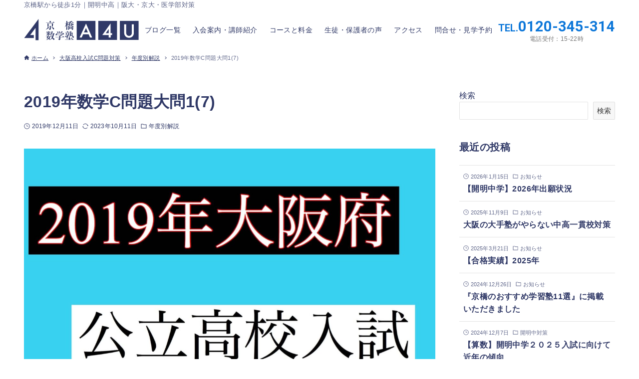

--- FILE ---
content_type: text/html; charset=UTF-8
request_url: https://kyobashi-a4u.com/2019-math-c-osaka-1-7/
body_size: 19380
content:
<!DOCTYPE html>
<html lang="ja" data-loaded="false" data-scrolled="false" data-drawer="closed" data-drawer-move="fade" data-sidebar="on">
<head>
<meta charset="utf-8">
<meta name="format-detection" content="telephone=no">
<meta http-equiv="X-UA-Compatible" content="IE=edge">
<meta name="viewport" content="width=device-width, viewport-fit=cover">
<title>2019年数学C問題大問1(7) | 京橋数学塾A4U【開明中高専門対策・医学部対策】</title>
<meta name='robots' content='max-image-preview:large' />
	<style>img:is([sizes="auto" i], [sizes^="auto," i]) { contain-intrinsic-size: 3000px 1500px }</style>
	
<script>
MathJax = {
  tex: {
    inlineMath: [['$','$'],['\\(','\\)']], 
    processEscapes: true
  },
  options: {
    ignoreHtmlClass: 'tex2jax_ignore|editor-rich-text'
  }
};

</script>
<link rel='dns-prefetch' href='//cdn.jsdelivr.net' />
<link rel='dns-prefetch' href='//www.googletagmanager.com' />
<link rel="alternate" type="application/rss+xml" title="京橋数学塾A4U【開明中高専門対策・医学部対策】 &raquo; フィード" href="https://kyobashi-a4u.com/feed/" />
<link rel="alternate" type="application/rss+xml" title="京橋数学塾A4U【開明中高専門対策・医学部対策】 &raquo; コメントフィード" href="https://kyobashi-a4u.com/comments/feed/" />
<link rel="alternate" type="application/rss+xml" title="京橋数学塾A4U【開明中高専門対策・医学部対策】 &raquo; 2019年数学C問題大問1(7) のコメントのフィード" href="https://kyobashi-a4u.com/2019-math-c-osaka-1-7/feed/" />

<!-- SEO SIMPLE PACK 3.6.2 -->
<meta name="description" content="こんにちは大阪京橋数学塾A4Uの六人部です。 入試が近づいてきたということで、入試関連の記事をバシバシあげていこうかと思います。 今回は2019年の大阪府公立高校入試数学C問題の大問1(7)を取り上げます。 今まで紹介してきた問題に比べると">
<link rel="canonical" href="https://kyobashi-a4u.com/2019-math-c-osaka-1-7/">
<meta property="og:locale" content="ja_JP">
<meta property="og:type" content="article">
<meta property="og:image" content="https://kyobashi-a4u.com/pvnsufz/wp-content/uploads/2019/12/img_1342.jpg">
<meta property="og:title" content="2019年数学C問題大問1(7) | 京橋数学塾A4U【開明中高専門対策・医学部対策】">
<meta property="og:description" content="こんにちは大阪京橋数学塾A4Uの六人部です。 入試が近づいてきたということで、入試関連の記事をバシバシあげていこうかと思います。 今回は2019年の大阪府公立高校入試数学C問題の大問1(7)を取り上げます。 今まで紹介してきた問題に比べると">
<meta property="og:url" content="https://kyobashi-a4u.com/2019-math-c-osaka-1-7/">
<meta property="og:site_name" content="京橋数学塾A4U【開明中高専門対策・医学部対策】">
<meta name="twitter:card" content="summary_large_image">
<!-- / SEO SIMPLE PACK -->

<link rel='stylesheet' id='wp-block-library-css' href='https://kyobashi-a4u.com/pvnsufz/wp-includes/css/dist/block-library/style.min.css?ver=6.8.3' type='text/css' media='all' />
<link rel='stylesheet' id='arkhe-main-style-css' href='https://kyobashi-a4u.com/pvnsufz/wp-content/themes/arkhe/dist/css/main.css?ver=3.12.0' type='text/css' media='all' />
<style id='arkhe-main-style-inline-css' type='text/css'>
:root{--ark-width--container:1200px;--ark-width--article:1200px;--ark-width--article--slim:960px;--ark-alignwide_ex_width:100px;--ark-color--main:#303967;--ark-color--text:#303967;--ark-color--link:#0d77d9;--ark-color--bg:#fff;--ark-color--gray:#f7f7f7;--ark-thumb_ratio:56.25%;--ark-color--header_bg:#fff;--ark-color--header_txt:#303967;--ark-logo_size--sp:47px;--ark-logo_size--pc:65px;--ark-color--footer_bg:#fff;--ark-color--footer_txt:#303967;}@media (max-width: 1404px ) {:root{--ark-alignwide_ex_width:0px}}@media (max-width: 1164px ) {:root{--ark-alignwide_ex_width:0px}}.p-topArea.c-filterLayer::before{background-color:#000;opacity:0.2}
</style>
<link rel='stylesheet' id='arkhe-blocks-front-css' href='https://kyobashi-a4u.com/pvnsufz/wp-content/plugins/arkhe-blocks-pro/dist/css/front.css?ver=2.28.0' type='text/css' media='all' />
<style id='arkhe-blocks-front-inline-css' type='text/css'>
body{--arkb-marker-color:#ffdc40;--arkb-marker-start:1em;--arkb-marker-style:linear-gradient(transparent var(--arkb-marker-start), var(--arkb-marker-color) 0)}
</style>
<link rel='stylesheet' id='arkhe-blocks-accordion-style-css' href='https://kyobashi-a4u.com/pvnsufz/wp-content/plugins/arkhe-blocks-pro/dist/gutenberg/blocks/accordion/index.css?ver=2.28.0' type='text/css' media='all' />
<link rel='stylesheet' id='arkhe-blocks-blog-card-style-css' href='https://kyobashi-a4u.com/pvnsufz/wp-content/plugins/arkhe-blocks-pro/dist/gutenberg/blocks/blog-card/index.css?ver=2.28.0' type='text/css' media='all' />
<link rel='stylesheet' id='arkhe-blocks-box-links-style-css' href='https://kyobashi-a4u.com/pvnsufz/wp-content/plugins/arkhe-blocks-pro/dist/gutenberg/blocks/box-links/index.css?ver=2.28.0' type='text/css' media='all' />
<link rel='stylesheet' id='arkhe-blocks-button-style-css' href='https://kyobashi-a4u.com/pvnsufz/wp-content/plugins/arkhe-blocks-pro/dist/gutenberg/blocks/button/index.css?ver=2.28.0' type='text/css' media='all' />
<link rel='stylesheet' id='arkhe-blocks-columns-style-css' href='https://kyobashi-a4u.com/pvnsufz/wp-content/plugins/arkhe-blocks-pro/dist/gutenberg/blocks/columns/index.css?ver=2.28.0' type='text/css' media='all' />
<link rel='stylesheet' id='arkhe-blocks-container-style-css' href='https://kyobashi-a4u.com/pvnsufz/wp-content/plugins/arkhe-blocks-pro/dist/gutenberg/blocks/container/index.css?ver=2.28.0' type='text/css' media='all' />
<link rel='stylesheet' id='arkhe-blocks-faq-style-css' href='https://kyobashi-a4u.com/pvnsufz/wp-content/plugins/arkhe-blocks-pro/dist/gutenberg/blocks/faq/index.css?ver=2.28.0' type='text/css' media='all' />
<link rel='stylesheet' id='arkhe-blocks-dl-style-css' href='https://kyobashi-a4u.com/pvnsufz/wp-content/plugins/arkhe-blocks-pro/dist/gutenberg/blocks/dl/index.css?ver=2.28.0' type='text/css' media='all' />
<link rel='stylesheet' id='arkhe-blocks-icon-style-css' href='https://kyobashi-a4u.com/pvnsufz/wp-content/plugins/arkhe-blocks-pro/dist/gutenberg/blocks/icon/index.css?ver=2.28.0' type='text/css' media='all' />
<link rel='stylesheet' id='arkhe-blocks-notice-style-css' href='https://kyobashi-a4u.com/pvnsufz/wp-content/plugins/arkhe-blocks-pro/dist/gutenberg/blocks/notice/index.css?ver=2.28.0' type='text/css' media='all' />
<link rel='stylesheet' id='arkhe-blocks-section-style-css' href='https://kyobashi-a4u.com/pvnsufz/wp-content/plugins/arkhe-blocks-pro/dist/gutenberg/blocks/section/index.css?ver=2.28.0' type='text/css' media='all' />
<link rel='stylesheet' id='arkhe-blocks-section-heading-style-css' href='https://kyobashi-a4u.com/pvnsufz/wp-content/plugins/arkhe-blocks-pro/dist/gutenberg/blocks/section-heading/index.css?ver=2.28.0' type='text/css' media='all' />
<link rel='stylesheet' id='arkhe-blocks-step-style-css' href='https://kyobashi-a4u.com/pvnsufz/wp-content/plugins/arkhe-blocks-pro/dist/gutenberg/blocks/step/index.css?ver=2.28.0' type='text/css' media='all' />
<link rel='stylesheet' id='arkhe-blocks-tab-style-css' href='https://kyobashi-a4u.com/pvnsufz/wp-content/plugins/arkhe-blocks-pro/dist/gutenberg/blocks/tab/index.css?ver=2.28.0' type='text/css' media='all' />
<link rel='stylesheet' id='arkhe-blocks-timeline-style-css' href='https://kyobashi-a4u.com/pvnsufz/wp-content/plugins/arkhe-blocks-pro/dist/gutenberg/blocks/timeline/index.css?ver=2.28.0' type='text/css' media='all' />
<link rel='stylesheet' id='arkhe-blocks-toc-style-css' href='https://kyobashi-a4u.com/pvnsufz/wp-content/plugins/arkhe-blocks-pro/dist/gutenberg/blocks/toc/index.css?ver=2.28.0' type='text/css' media='all' />
<link rel='stylesheet' id='arkhe-blocks-slider-style-css' href='https://kyobashi-a4u.com/pvnsufz/wp-content/plugins/arkhe-blocks-pro/dist/gutenberg/blocks/slider/index.css?ver=2.28.0' type='text/css' media='all' />
<style id='global-styles-inline-css' type='text/css'>
:root{--wp--preset--aspect-ratio--square: 1;--wp--preset--aspect-ratio--4-3: 4/3;--wp--preset--aspect-ratio--3-4: 3/4;--wp--preset--aspect-ratio--3-2: 3/2;--wp--preset--aspect-ratio--2-3: 2/3;--wp--preset--aspect-ratio--16-9: 16/9;--wp--preset--aspect-ratio--9-16: 9/16;--wp--preset--color--black: #000000;--wp--preset--color--cyan-bluish-gray: #abb8c3;--wp--preset--color--white: #ffffff;--wp--preset--color--pale-pink: #f78da7;--wp--preset--color--vivid-red: #cf2e2e;--wp--preset--color--luminous-vivid-orange: #ff6900;--wp--preset--color--luminous-vivid-amber: #fcb900;--wp--preset--color--light-green-cyan: #7bdcb5;--wp--preset--color--vivid-green-cyan: #00d084;--wp--preset--color--pale-cyan-blue: #8ed1fc;--wp--preset--color--vivid-cyan-blue: #0693e3;--wp--preset--color--vivid-purple: #9b51e0;--wp--preset--color--ark-main: var(--ark-color--main);--wp--preset--color--ark-text: var(--ark-color--text);--wp--preset--color--ark-link: var(--ark-color--link);--wp--preset--color--ark-bg: var(--ark-color--bg);--wp--preset--color--ark-gray: var(--ark-color--gray);--wp--preset--gradient--vivid-cyan-blue-to-vivid-purple: linear-gradient(135deg,rgba(6,147,227,1) 0%,rgb(155,81,224) 100%);--wp--preset--gradient--light-green-cyan-to-vivid-green-cyan: linear-gradient(135deg,rgb(122,220,180) 0%,rgb(0,208,130) 100%);--wp--preset--gradient--luminous-vivid-amber-to-luminous-vivid-orange: linear-gradient(135deg,rgba(252,185,0,1) 0%,rgba(255,105,0,1) 100%);--wp--preset--gradient--luminous-vivid-orange-to-vivid-red: linear-gradient(135deg,rgba(255,105,0,1) 0%,rgb(207,46,46) 100%);--wp--preset--gradient--very-light-gray-to-cyan-bluish-gray: linear-gradient(135deg,rgb(238,238,238) 0%,rgb(169,184,195) 100%);--wp--preset--gradient--cool-to-warm-spectrum: linear-gradient(135deg,rgb(74,234,220) 0%,rgb(151,120,209) 20%,rgb(207,42,186) 40%,rgb(238,44,130) 60%,rgb(251,105,98) 80%,rgb(254,248,76) 100%);--wp--preset--gradient--blush-light-purple: linear-gradient(135deg,rgb(255,206,236) 0%,rgb(152,150,240) 100%);--wp--preset--gradient--blush-bordeaux: linear-gradient(135deg,rgb(254,205,165) 0%,rgb(254,45,45) 50%,rgb(107,0,62) 100%);--wp--preset--gradient--luminous-dusk: linear-gradient(135deg,rgb(255,203,112) 0%,rgb(199,81,192) 50%,rgb(65,88,208) 100%);--wp--preset--gradient--pale-ocean: linear-gradient(135deg,rgb(255,245,203) 0%,rgb(182,227,212) 50%,rgb(51,167,181) 100%);--wp--preset--gradient--electric-grass: linear-gradient(135deg,rgb(202,248,128) 0%,rgb(113,206,126) 100%);--wp--preset--gradient--midnight: linear-gradient(135deg,rgb(2,3,129) 0%,rgb(40,116,252) 100%);--wp--preset--font-size--small: .9rem;--wp--preset--font-size--medium: 20px;--wp--preset--font-size--large: 1.25rem;--wp--preset--font-size--x-large: 42px;--wp--preset--font-size--xsmall: .75rem;--wp--preset--font-size--normal: 1rem;--wp--preset--font-size--xlarge: 1.5rem;--wp--preset--font-size--xxlarge: 2rem;--wp--preset--font-size--huge: 2.75rem;--wp--preset--spacing--20: 0.44rem;--wp--preset--spacing--30: 0.67rem;--wp--preset--spacing--40: 1rem;--wp--preset--spacing--50: 1.5rem;--wp--preset--spacing--60: 2.25rem;--wp--preset--spacing--70: 3.38rem;--wp--preset--spacing--80: 5.06rem;--wp--preset--shadow--natural: 6px 6px 9px rgba(0, 0, 0, 0.2);--wp--preset--shadow--deep: 12px 12px 50px rgba(0, 0, 0, 0.4);--wp--preset--shadow--sharp: 6px 6px 0px rgba(0, 0, 0, 0.2);--wp--preset--shadow--outlined: 6px 6px 0px -3px rgba(255, 255, 255, 1), 6px 6px rgba(0, 0, 0, 1);--wp--preset--shadow--crisp: 6px 6px 0px rgba(0, 0, 0, 1);}:where(.is-layout-flex){gap: 0.5em;}:where(.is-layout-grid){gap: 0.5em;}body .is-layout-flex{display: flex;}.is-layout-flex{flex-wrap: wrap;align-items: center;}.is-layout-flex > :is(*, div){margin: 0;}body .is-layout-grid{display: grid;}.is-layout-grid > :is(*, div){margin: 0;}:where(.wp-block-columns.is-layout-flex){gap: 2em;}:where(.wp-block-columns.is-layout-grid){gap: 2em;}:where(.wp-block-post-template.is-layout-flex){gap: 1.25em;}:where(.wp-block-post-template.is-layout-grid){gap: 1.25em;}.has-black-color{color: var(--wp--preset--color--black) !important;}.has-cyan-bluish-gray-color{color: var(--wp--preset--color--cyan-bluish-gray) !important;}.has-white-color{color: var(--wp--preset--color--white) !important;}.has-pale-pink-color{color: var(--wp--preset--color--pale-pink) !important;}.has-vivid-red-color{color: var(--wp--preset--color--vivid-red) !important;}.has-luminous-vivid-orange-color{color: var(--wp--preset--color--luminous-vivid-orange) !important;}.has-luminous-vivid-amber-color{color: var(--wp--preset--color--luminous-vivid-amber) !important;}.has-light-green-cyan-color{color: var(--wp--preset--color--light-green-cyan) !important;}.has-vivid-green-cyan-color{color: var(--wp--preset--color--vivid-green-cyan) !important;}.has-pale-cyan-blue-color{color: var(--wp--preset--color--pale-cyan-blue) !important;}.has-vivid-cyan-blue-color{color: var(--wp--preset--color--vivid-cyan-blue) !important;}.has-vivid-purple-color{color: var(--wp--preset--color--vivid-purple) !important;}.has-black-background-color{background-color: var(--wp--preset--color--black) !important;}.has-cyan-bluish-gray-background-color{background-color: var(--wp--preset--color--cyan-bluish-gray) !important;}.has-white-background-color{background-color: var(--wp--preset--color--white) !important;}.has-pale-pink-background-color{background-color: var(--wp--preset--color--pale-pink) !important;}.has-vivid-red-background-color{background-color: var(--wp--preset--color--vivid-red) !important;}.has-luminous-vivid-orange-background-color{background-color: var(--wp--preset--color--luminous-vivid-orange) !important;}.has-luminous-vivid-amber-background-color{background-color: var(--wp--preset--color--luminous-vivid-amber) !important;}.has-light-green-cyan-background-color{background-color: var(--wp--preset--color--light-green-cyan) !important;}.has-vivid-green-cyan-background-color{background-color: var(--wp--preset--color--vivid-green-cyan) !important;}.has-pale-cyan-blue-background-color{background-color: var(--wp--preset--color--pale-cyan-blue) !important;}.has-vivid-cyan-blue-background-color{background-color: var(--wp--preset--color--vivid-cyan-blue) !important;}.has-vivid-purple-background-color{background-color: var(--wp--preset--color--vivid-purple) !important;}.has-black-border-color{border-color: var(--wp--preset--color--black) !important;}.has-cyan-bluish-gray-border-color{border-color: var(--wp--preset--color--cyan-bluish-gray) !important;}.has-white-border-color{border-color: var(--wp--preset--color--white) !important;}.has-pale-pink-border-color{border-color: var(--wp--preset--color--pale-pink) !important;}.has-vivid-red-border-color{border-color: var(--wp--preset--color--vivid-red) !important;}.has-luminous-vivid-orange-border-color{border-color: var(--wp--preset--color--luminous-vivid-orange) !important;}.has-luminous-vivid-amber-border-color{border-color: var(--wp--preset--color--luminous-vivid-amber) !important;}.has-light-green-cyan-border-color{border-color: var(--wp--preset--color--light-green-cyan) !important;}.has-vivid-green-cyan-border-color{border-color: var(--wp--preset--color--vivid-green-cyan) !important;}.has-pale-cyan-blue-border-color{border-color: var(--wp--preset--color--pale-cyan-blue) !important;}.has-vivid-cyan-blue-border-color{border-color: var(--wp--preset--color--vivid-cyan-blue) !important;}.has-vivid-purple-border-color{border-color: var(--wp--preset--color--vivid-purple) !important;}.has-vivid-cyan-blue-to-vivid-purple-gradient-background{background: var(--wp--preset--gradient--vivid-cyan-blue-to-vivid-purple) !important;}.has-light-green-cyan-to-vivid-green-cyan-gradient-background{background: var(--wp--preset--gradient--light-green-cyan-to-vivid-green-cyan) !important;}.has-luminous-vivid-amber-to-luminous-vivid-orange-gradient-background{background: var(--wp--preset--gradient--luminous-vivid-amber-to-luminous-vivid-orange) !important;}.has-luminous-vivid-orange-to-vivid-red-gradient-background{background: var(--wp--preset--gradient--luminous-vivid-orange-to-vivid-red) !important;}.has-very-light-gray-to-cyan-bluish-gray-gradient-background{background: var(--wp--preset--gradient--very-light-gray-to-cyan-bluish-gray) !important;}.has-cool-to-warm-spectrum-gradient-background{background: var(--wp--preset--gradient--cool-to-warm-spectrum) !important;}.has-blush-light-purple-gradient-background{background: var(--wp--preset--gradient--blush-light-purple) !important;}.has-blush-bordeaux-gradient-background{background: var(--wp--preset--gradient--blush-bordeaux) !important;}.has-luminous-dusk-gradient-background{background: var(--wp--preset--gradient--luminous-dusk) !important;}.has-pale-ocean-gradient-background{background: var(--wp--preset--gradient--pale-ocean) !important;}.has-electric-grass-gradient-background{background: var(--wp--preset--gradient--electric-grass) !important;}.has-midnight-gradient-background{background: var(--wp--preset--gradient--midnight) !important;}.has-small-font-size{font-size: var(--wp--preset--font-size--small) !important;}.has-medium-font-size{font-size: var(--wp--preset--font-size--medium) !important;}.has-large-font-size{font-size: var(--wp--preset--font-size--large) !important;}.has-x-large-font-size{font-size: var(--wp--preset--font-size--x-large) !important;}
:where(.wp-block-post-template.is-layout-flex){gap: 1.25em;}:where(.wp-block-post-template.is-layout-grid){gap: 1.25em;}
:where(.wp-block-columns.is-layout-flex){gap: 2em;}:where(.wp-block-columns.is-layout-grid){gap: 2em;}
:root :where(.wp-block-pullquote){font-size: 1.5em;line-height: 1.6;}
</style>
<link rel='stylesheet' id='contact-form-7-css' href='https://kyobashi-a4u.com/pvnsufz/wp-content/plugins/contact-form-7/includes/css/styles.css?ver=6.1.4' type='text/css' media='all' />
<link rel='stylesheet' id='arkhe-child-style-css' href='https://kyobashi-a4u.com/pvnsufz/wp-content/themes/a4u/style.css?ver=2024041221913' type='text/css' media='all' />
<link rel='stylesheet' id='arkhe-toolkit-front-css' href='https://kyobashi-a4u.com/pvnsufz/wp-content/plugins/arkhe-toolkit/dist/css/front.css?ver=1.11.1' type='text/css' media='all' />

<!-- Site Kit によって追加された Google タグ（gtag.js）スニペット -->
<!-- Google アナリティクス スニペット (Site Kit が追加) -->
<script type="text/javascript" src="https://www.googletagmanager.com/gtag/js?id=GT-KTRCMGH" id="google_gtagjs-js" async></script>
<script type="text/javascript" id="google_gtagjs-js-after">
/* <![CDATA[ */
window.dataLayer = window.dataLayer || [];function gtag(){dataLayer.push(arguments);}
gtag("set","linker",{"domains":["kyobashi-a4u.com"]});
gtag("js", new Date());
gtag("set", "developer_id.dZTNiMT", true);
gtag("config", "GT-KTRCMGH");
/* ]]> */
</script>
<link rel="https://api.w.org/" href="https://kyobashi-a4u.com/wp-json/" /><link rel="alternate" title="JSON" type="application/json" href="https://kyobashi-a4u.com/wp-json/wp/v2/posts/1619" /><link rel="EditURI" type="application/rsd+xml" title="RSD" href="https://kyobashi-a4u.com/pvnsufz/xmlrpc.php?rsd" />
<link rel='shortlink' href='https://kyobashi-a4u.com/?p=1619' />
<link rel="alternate" title="oEmbed (JSON)" type="application/json+oembed" href="https://kyobashi-a4u.com/wp-json/oembed/1.0/embed?url=https%3A%2F%2Fkyobashi-a4u.com%2F2019-math-c-osaka-1-7%2F" />
<link rel="alternate" title="oEmbed (XML)" type="text/xml+oembed" href="https://kyobashi-a4u.com/wp-json/oembed/1.0/embed?url=https%3A%2F%2Fkyobashi-a4u.com%2F2019-math-c-osaka-1-7%2F&#038;format=xml" />
<meta name="generator" content="Site Kit by Google 1.167.0" /><!-- Arkhe Toolkit : @setting/head -->
<link rel="preconnect" href="https://fonts.googleapis.com">
<link rel="preconnect" href="https://fonts.gstatic.com" crossorigin>
<link href="https://fonts.googleapis.com/css2?family=Noto+Sans+JP:wght@100;300;400;500;700;900&family=Roboto:wght@100;300;400;500;700;900&display=swap" rel="stylesheet">
<link rel ="stylesheet" href="https://cdnjs.cloudflare.com/ajax/libs/font-awesome/6.4.0/css/all.min.css">
<!-- / Arkhe Toolkit -->
<link rel="icon" href="https://kyobashi-a4u.com/pvnsufz/wp-content/uploads/2023/03/cropped-favicon-32x32.png" sizes="32x32" />
<link rel="icon" href="https://kyobashi-a4u.com/pvnsufz/wp-content/uploads/2023/03/cropped-favicon-192x192.png" sizes="192x192" />
<link rel="apple-touch-icon" href="https://kyobashi-a4u.com/pvnsufz/wp-content/uploads/2023/03/cropped-favicon-180x180.png" />
<meta name="msapplication-TileImage" content="https://kyobashi-a4u.com/pvnsufz/wp-content/uploads/2023/03/cropped-favicon-270x270.png" />
		<style type="text/css" id="wp-custom-css">
			.grecaptcha-badge { visibility: hidden; }		</style>
		</head>
<body class="wp-singular post-template-default single single-post postid-1619 single-format-standard wp-custom-logo wp-theme-arkhe wp-child-theme-a4u">
<a class="skip-link screen-reader-text" href="#main_content">コンテンツへスキップ</a><!-- Start: #wrapper -->
<div id="wrapper" class="l-wrapper">
<header id="header" class="l-header" data-logo="left" data-btns="r-l" data-has-drawer="sp" data-has-search="" data-pcfix="1" data-spfix="1">
	<div class="l-header__bar">
	<div class="l-header__barInner l-container">
		  <div class="catch-wrap">京橋駅から徒歩1分｜開明中高｜阪大・京大・医学部対策</div>
	</div>
</div>
	<div class="l-header__body l-container">
		<div class="l-header__drawerBtn">
	<button class="c-iconBtn -menuBtn u-flex--c" data-onclick="toggleMenu" aria-label="メニューボタン">
		<div class="c-iconBtn__icon">
			<svg version="1.1" xmlns="http://www.w3.org/2000/svg" class="arkhe-svg-menu __open" width="1em" height="1em" viewBox="0 0 40 40" role="img" aria-hidden="true" focusable="false"><path d="M37.8 21.4h-35.6c-0.1 0-0.2-0.1-0.2-0.2v-2.4c0-0.1 0.1-0.2 0.2-0.2h35.6c0.1 0 0.2 0.1 0.2 0.2v2.4c0 0.1-0.1 0.2-0.2 0.2z"></path><path d="M37.8 11.7h-35.6c-0.1 0-0.2-0.1-0.2-0.2v-2.4c0-0.1 0.1-0.2 0.2-0.2h35.6c0.1 0 0.2 0.1 0.2 0.2v2.4c0 0.2-0.1 0.2-0.2 0.2z"></path><path d="M37.8 31.1h-35.6c-0.1 0-0.2-0.1-0.2-0.2v-2.4c0-0.1 0.1-0.2 0.2-0.2h35.6c0.1 0 0.2 0.1 0.2 0.2v2.4c0 0.1-0.1 0.2-0.2 0.2z"></path></svg>			<svg version="1.1" xmlns="http://www.w3.org/2000/svg" class="arkhe-svg-close __close" width="1em" height="1em" viewBox="0 0 40 40" role="img" aria-hidden="true" focusable="false"><path d="M33 35l-28-28c-0.1-0.1-0.1-0.2 0-0.3l1.7-1.7c0.1-0.1 0.2-0.1 0.3 0l28 28c0.1 0.1 0.1 0.2 0 0.3l-1.7 1.7c-0.1 0.1-0.2 0.1-0.3 0z"></path><path d="M35 7l-28 28c-0.1 0.1-0.2 0.1-0.3 0l-1.7-1.7c-0.1-0.1-0.1-0.2 0-0.3l28-28c0.1-0.1 0.2-0.1 0.3 0l1.7 1.7c0.1 0.1 0.1 0.2 0 0.3z"></path></svg>		</div>
			</button>
</div>
		<div class="l-header__left">
					</div>
		<div class="l-header__center">
			<div class="l-header__logo has-image"><a href="https://kyobashi-a4u.com/" class="c-headLogo" rel="home"><img  src="https://kyobashi-a4u.com/pvnsufz/wp-content/uploads/2023/03/logo01.svg" alt="京橋数学塾A4U【開明中高専門対策・医学部対策】" class="c-headLogo__img" sizes="(max-width: 999px) 50vw, 800px" decoding="async" loading="eager" ></a></div>		</div>
		<div class="l-header__right">
			<nav id="gnav" class="c-gnavWrap">
	<ul class="c-gnav">
		<li id="3704" class="menu-item menu-item-type-post_type menu-item-object-page current_page_parent menu-item-3704 c-gnav__li"><a href="https://kyobashi-a4u.com/list/" class="c-gnav__a"><span class="__mainText">ブログ一覧</span></a></li><li id="32" class="menu-item menu-item-type-post_type menu-item-object-page menu-item-32 c-gnav__li"><a href="https://kyobashi-a4u.com/about/" class="c-gnav__a"><span class="__mainText">入会案内・講師紹介</span></a></li><li id="3867" class="menu-item menu-item-type-custom menu-item-object-custom menu-item-has-children menu-item-3867 c-gnav__li"><a href="/#course" class="c-gnav__a"><span class="__mainText">コースと料金</span></a><ul class="sub-menu c-gnav__depth1"><li id="35" class="menu-item menu-item-type-post_type menu-item-object-page menu-item-35"><a href="https://kyobashi-a4u.com/course/" class="c-gnav__a"><span class="__mainText">通塾例</span></a></li></ul></li><li id="34" class="menu-item menu-item-type-post_type menu-item-object-page menu-item-34 c-gnav__li"><a href="https://kyobashi-a4u.com/voices/" class="c-gnav__a"><span class="__mainText">生徒・保護者の声</span></a></li><li id="341" class="menu-item menu-item-type-custom menu-item-object-custom menu-item-341 c-gnav__li"><a href="/#access" class="c-gnav__a"><span class="__mainText">アクセス</span></a></li><li id="33" class="menu-item menu-item-type-post_type menu-item-object-page menu-item-33 c-gnav__li"><a href="https://kyobashi-a4u.com/contact/" class="c-gnav__a"><span class="__mainText">問合せ・見学予約</span></a></li>	</ul>
</nav>
  <div class="tel-wrap">
    <a href="tel:0120345314">
      <span class="tel-number roboto fw700"><span class="small-text">TEL.</span>0120-345-314</span>
      <span class="tel-time">電話受付：15-22時</span>
    </a>
  </div>
		</div>
		<div class="l-header__searchBtn">
	<button class="c-iconBtn u-flex--c" data-onclick="toggleSearch" aria-label="検索ボタン">
		<span class="c-iconBtn__icon"><svg version="1.1" xmlns="http://www.w3.org/2000/svg" class="arkhe-svg-search" width="1em" height="1em" viewBox="0 0 40 40" role="img" aria-hidden="true" focusable="false"><path d="M37.8 34.8l-11.9-11.2c1.8-2.3 2.9-5.1 2.9-8.2 0-7.4-6-13.4-13.4-13.4s-13.4 6-13.4 13.4 6 13.4 13.4 13.4c3.1 0 5.9-1.1 8.2-2.8l11.2 11.9c0.2 0.2 1.3 0.2 1.5 0l1.5-1.5c0.3-0.3 0.3-1.4 0-1.6zM15.4 25.5c-5.6 0-10.2-4.5-10.2-10.1s4.6-10.2 10.2-10.2 10.2 4.6 10.2 10.2-4.6 10.1-10.2 10.1z"></path></svg></span>
			</button>
</div>
		<div id="drawer_menu" class="p-drawer">
	<div class="p-drawer__inner">
		<div class="p-drawer__body">
						<div class="p-drawer__nav">
				<ul class="c-drawerNav">
					<li id="3704" class="menu-item menu-item-type-post_type menu-item-object-page current_page_parent menu-item-3704 c-drawerNav__li"><a href="https://kyobashi-a4u.com/list/" class="c-drawerNav__a"><span class="__mainText">ブログ一覧</span></a></li><li id="32" class="menu-item menu-item-type-post_type menu-item-object-page menu-item-32 c-drawerNav__li"><a href="https://kyobashi-a4u.com/about/" class="c-drawerNav__a"><span class="__mainText">入会案内・講師紹介</span></a></li><li id="3867" class="menu-item menu-item-type-custom menu-item-object-custom menu-item-has-children menu-item-3867 c-drawerNav__li has-child--acc"><a href="/#course" class="c-drawerNav__a"><span class="__mainText">コースと料金</span><button class="c-submenuToggleBtn u-flex--c" data-onclick="toggleSubmenu"><svg version="1.1" xmlns="http://www.w3.org/2000/svg" class="arkhe-svg-chevron-down c-submenuToggleBtn__svg" width="1em" height="1em" viewBox="0 0 40 40" role="img" aria-hidden="true" focusable="false"><path d="M32,13l2.1,2.1L20.3,28.9c-0.2,0.2-0.5,0.2-0.7,0L5.9,15.1L8,13l12,11L32,13z"/></svg></button></a><ul class="sub-menu"><li id="35" class="menu-item menu-item-type-post_type menu-item-object-page menu-item-35"><a href="https://kyobashi-a4u.com/course/" class="c-drawerNav__a"><span class="__mainText">通塾例</span></a></li></ul></li><li id="34" class="menu-item menu-item-type-post_type menu-item-object-page menu-item-34 c-drawerNav__li"><a href="https://kyobashi-a4u.com/voices/" class="c-drawerNav__a"><span class="__mainText">生徒・保護者の声</span></a></li><li id="341" class="menu-item menu-item-type-custom menu-item-object-custom menu-item-341 c-drawerNav__li"><a href="/#access" class="c-drawerNav__a"><span class="__mainText">アクセス</span></a></li><li id="33" class="menu-item menu-item-type-post_type menu-item-object-page menu-item-33 c-drawerNav__li"><a href="https://kyobashi-a4u.com/contact/" class="c-drawerNav__a"><span class="__mainText">問合せ・見学予約</span></a></li>				</ul>
			</div>
						<button type="button" class="p-drawer__close c-modalClose u-flex--aic" data-onclick="toggleMenu">
				<svg version="1.1" xmlns="http://www.w3.org/2000/svg" class="arkhe-svg-close" width="1em" height="1em" viewBox="0 0 40 40" role="img" aria-hidden="true" focusable="false"><path d="M33 35l-28-28c-0.1-0.1-0.1-0.2 0-0.3l1.7-1.7c0.1-0.1 0.2-0.1 0.3 0l28 28c0.1 0.1 0.1 0.2 0 0.3l-1.7 1.7c-0.1 0.1-0.2 0.1-0.3 0z"></path><path d="M35 7l-28 28c-0.1 0.1-0.2 0.1-0.3 0l-1.7-1.7c-0.1-0.1-0.1-0.2 0-0.3l28-28c0.1-0.1 0.2-0.1 0.3 0l1.7 1.7c0.1 0.1 0.1 0.2 0 0.3z"></path></svg>閉じる			</button>
		</div>
	</div>
</div>
	</div>
</header>
	<div id="content" class="l-content">
		<div id="breadcrumb" class="p-breadcrumb">
	<ol class="p-breadcrumb__list l-container">
		<li class="p-breadcrumb__item">
			<a href="https://kyobashi-a4u.com/" class="p-breadcrumb__text">
				<svg version="1.1" xmlns="http://www.w3.org/2000/svg" class="arkhe-svg-home" width="1em" height="1em" viewBox="0 0 40 40" role="img" aria-hidden="true" focusable="false"><path d="M16.2,36.3v-7.8h7.8v7.8h9.8V20.7H37c0.9,0,1.3-1.1,0.5-1.7L21.3,4.2c-0.7-0.7-1.9-0.7-2.6,0L2.3,18.9 c-0.7,0.5-0.3,1.7,0.5,1.7h3.3v15.7C6.2,36.3,16.2,36.3,16.2,36.3z" /></svg>				<span>ホーム</span>
			</a>
		</li>
		<li class="p-breadcrumb__item"><a href="https://kyobashi-a4u.com/category/osaka-c-strategy/" class="p-breadcrumb__text"><span>大阪高校入試C問題対策</span></a></li><li class="p-breadcrumb__item"><a href="https://kyobashi-a4u.com/category/osaka-c-strategy/osaka-c-yeas/" class="p-breadcrumb__text"><span>年度別解説</span></a></li><li class="p-breadcrumb__item"><span class="p-breadcrumb__text u-color-thin">2019年数学C問題大問1(7)</span></li>	</ol>
</div>
		<div class="l-content__body l-container">
	<main id="main_content" class="l-main l-article">
		<article class="l-main__body p-entry post-1619 post type-post status-publish format-standard has-post-thumbnail hentry category-osaka-c-yeas" data-postid="1619">
			<header class="p-entry__head">
	<div class="p-entry__title c-pageTitle">
	<h1 class="c-pageTitle__main">2019年数学C問題大問1(7)</h1>
</div>
<div class="c-postMetas u-flex--aicw">
	<div class="c-postTimes u-flex--aicw">
		<time class="c-postTimes__item u-flex--aic -posted" datetime="2019-12-11"><svg version="1.1" xmlns="http://www.w3.org/2000/svg" class="arkhe-svg-posted c-postMetas__icon" width="1em" height="1em" viewBox="0 0 40 40" role="img" aria-hidden="true" focusable="false"><path d="M21,18.5v-9C21,9.2,20.8,9,20.5,9h-2C18.2,9,18,9.2,18,9.5v12c0,0.3,0.2,0.5,0.5,0.5h10c0.3,0,0.5-0.2,0.5-0.5v-2 c0-0.3-0.2-0.5-0.5-0.5h-7C21.2,19,21,18.8,21,18.5z"/><path d="M20,39C9.5,39,1,30.5,1,20S9.5,1,20,1s19,8.5,19,19S30.5,39,20,39z M20,3.8C11.1,3.8,3.8,11.1,3.8,20S11.1,36.2,20,36.2 S36.2,28.9,36.2,20S28.9,3.8,20,3.8z"/></svg>2019年12月11日</time><time class="c-postTimes__item u-flex--aic -modified" datetime="2023-10-11"><svg version="1.1" xmlns="http://www.w3.org/2000/svg" class="arkhe-svg-modified c-postMetas__icon" width="1em" height="1em" viewBox="0 0 40 40" role="img" aria-hidden="true" focusable="false"><path d="M36.3,14C33.1,5,22.9,0.3,13.9,3.6c-4.1,1.5-7.3,4.3-9.3,7.8l2.7,1.3c1.6-2.8,4.2-5.1,7.6-6.4c7.5-2.7,15.8,1.1,18.6,8.7 L30.6,16l6.5,4.3l2.2-7.5L36.3,14L36.3,14z"/><path d="M31.7,28.5c-1.6,2.3-3.9,4.1-6.9,5.2C17.3,36.4,9,32.5,6.3,25l2.8-1l-6.3-4.2L0.6,27l2.8-1c3.3,9,13.4,13.7,22.4,10.5 c3.7-1.3,6.5-3.8,8.5-6.7L31.7,28.5z"/></svg>2023年10月11日</time>	</div>
	<div class="c-postTerms u-flex--aicw">
			<div class="c-postTerms__item -category u-flex--aicw">
			<svg version="1.1" xmlns="http://www.w3.org/2000/svg" class="arkhe-svg-folder c-postMetas__icon" width="1em" height="1em" viewBox="0 0 40 40" role="img" aria-hidden="true" focusable="false"><path d="M15.2,8l3.6,3.6H35V32H5V8H15.2 M16.4,5H2v30h36V8.6H20L16.4,5L16.4,5z"/></svg>							<a class="c-postTerms__link" href="https://kyobashi-a4u.com/category/osaka-c-strategy/osaka-c-yeas/" data-cat-id="30">年度別解説</a>
					</div>
			</div>
</div>
<figure class="p-entry__thumb">
	<img width="2048" height="2048"  src="[data-uri]" alt="" class="p-entry__thumb__img lazyload" sizes="(min-width: 800px) 800px, 100vw" data-src="https://kyobashi-a4u.com/pvnsufz/wp-content/uploads/2019/12/img_1342.jpg" data-srcset="https://kyobashi-a4u.com/pvnsufz/wp-content/uploads/2019/12/img_1342.jpg 2048w, https://kyobashi-a4u.com/pvnsufz/wp-content/uploads/2019/12/img_1342-1280x1280.jpg 1280w, https://kyobashi-a4u.com/pvnsufz/wp-content/uploads/2019/12/img_1342-1536x1536.jpg 1536w" data-aspectratio="2048/2048" ><noscript><img src="https://kyobashi-a4u.com/pvnsufz/wp-content/uploads/2019/12/img_1342.jpg" class="p-entry__thumb__img" alt=""></noscript>	</figure>
</header>
<div class="c-postContent p-entry__content">
<p>こんにちは大阪京橋数学塾A4Uの六人部です。</p>



<p>入試が近づいてきたということで、入試関連の記事をバシバシあげていこうかと思います。</p>



<p>今回は2019年の<strong>大阪府公立高校入試数学C問題の大問1(7)</strong>を取り上げます。</p>



<p>今まで紹介してきた問題に比べると大して難しい事はありません。</p>



<p>とりあえず問題と解き方から参りましょう。</p>



<h2 class="wp-block-heading">問題＆解き方</h2>



<figure class="wp-block-image"><img decoding="async" width="707" height="709" src="[data-uri]" data-src="https://kyobashi-a4u.com/pvnsufz/wp-content/uploads/2019/12/img_1341.jpg" alt="" class="wp-image-1618 lazyload"  data-aspectratio="707/709"></figure>



<h2 class="wp-block-heading">ポイント</h2>



<p><strong>連続する奇数なのにa,bと2種類も文字</strong>を使っています。</p>



<p><span style="color: #ff0000"><strong>1文字だけで表せる</strong></span>ところにいち早く気づけるかが勝負です。</p>



<p>あと、奇数というワードにつられて2n+1とか置きだしてしまうと式が複雑になって何をやっているのか分からなくなる自滅パターンに注意です。</p>



<p>キチンとやればその方法でも解けますが計算量は少ない方が時間的にもおトクですからね。</p>



<p>ポイントはそれくらいですね。</p>



<h2 class="wp-block-heading">例年と比べると</h2>



<p>こういう問題って、入試レベルになってくると<strong>答えが2組ある</strong>のがスタンダードなのですが、答えが1組しか出てきませんので、しっかりと練習して来た人にとっては味気ない問題になったかもしれません。</p>



<p>過去の問題では2組答えが出てくるのがざらでしたからね。</p>



<p>簡単だったと言えるでしょう。</p>



<p>しかし、簡単とはいえ整数に絡む問題は苦手とする生徒が多いので、これくらいのレベルでさえ<strong>正答率は50%程度</strong>、<span style="color: #ff0000"><strong>書けない人も20%</strong></span>程います。</p>



<p>取れれば大きなアドバンテージですね。</p>



<h2 class="wp-block-heading">まとめ</h2>



<p>整数の問題は処理がある程度パターン化されています。</p>



<p>よって、練習しておけば得点出来る可能性大。</p>



<p>入試までにがっつり訓練して、正答出来るようにしておきましょう！</p>
</div><div class="c-shareBtns" data-pos="bottom">
		<ul class="c-shareBtns__list">
								<li class="c-shareBtns__item -facebook">
				<a class="c-shareBtns__btn u-flex--c" href="https://www.facebook.com/sharer/sharer.php?u=https%3A%2F%2Fkyobashi-a4u.com%2F2019-math-c-osaka-1-7%2F" title="Facebookでシェア" target="_blank" rel="noopener noreferrer" role="button" onclick="javascript:window.open(this.href, &#039;_blank&#039;, &#039;menubar=no,toolbar=no,resizable=yes,scrollbars=yes,height=800,width=600&#039;);return false;">
					<svg class="arkhe-svg-facebook c-shareBtns__icon" width="16" height="16" viewBox="0 0 48 48" version="1.1" xmlns="http://www.w3.org/2000/svg" role="img" aria-hidden="true" focusable="false"><path d="M34.5,26.8l1.2-8.1h-7.8v-5.3c0-2.2,1.1-4.4,4.6-4.4h3.6V2.1c0,0-3.2-0.6-6.3-0.6c-6.4,0-10.6,3.9-10.6,11v6.2h-7.2v8.1h7.2 v19.7h8.8V26.8H34.5z"/></svg>				</a>
			</li>
								<li class="c-shareBtns__item -twitter-x">
				<a class="c-shareBtns__btn u-flex--c" href="https://twitter.com/intent/tweet?url=https%3A%2F%2Fkyobashi-a4u.com%2F2019-math-c-osaka-1-7%2F&amp;text=2019%E5%B9%B4%E6%95%B0%E5%AD%A6C%E5%95%8F%E9%A1%8C%E5%A4%A7%E5%95%8F1%287%29" title="Twitterでシェア" target="_blank" rel="noopener noreferrer" role="button" onclick="javascript:window.open(this.href, &#039;_blank&#039;, &#039;menubar=no,toolbar=no,resizable=yes,scrollbars=yes,height=400,width=600&#039;);return false;">
					<svg class="arkhe-svg-twitter-x c-shareBtns__icon" width="16" height="16" viewBox="0 0 48 48" version="1.1" xmlns="http://www.w3.org/2000/svg" role="img" aria-hidden="true" focusable="false"><path d="M28.1,20.6L44.1,2h-3.8L26.4,18.2L15.3,2H2.5l16.8,24.5L2.5,46h3.8L21,28.9L32.7,46h12.8L28.1,20.6L28.1,20.6z M22.9,26.7 l-1.7-2.4L7.6,4.9h5.8l10.9,15.6l1.7,2.4l14.2,20.3h-5.8L22.9,26.7L22.9,26.7z"/></svg>				</a>
			</li>
								<li class="c-shareBtns__item -line">
				<a class="c-shareBtns__btn u-flex--c" href="https://social-plugins.line.me/lineit/share?url=https%3A%2F%2Fkyobashi-a4u.com%2F2019-math-c-osaka-1-7%2F&amp;text=2019%E5%B9%B4%E6%95%B0%E5%AD%A6C%E5%95%8F%E9%A1%8C%E5%A4%A7%E5%95%8F1%287%29" title="LINEに送る" target="_blank" rel="noopener noreferrer" role="button">
					<svg class="arkhe-svg-line c-shareBtns__icon" width="16" height="16" viewBox="0 0 48 48" version="1.1" xmlns="http://www.w3.org/2000/svg" role="img" aria-hidden="true" focusable="false"><path d="M20.2,39.2c2.7,0.6,2.4,1.6,1.8,5.2c-0.1,0.6-0.4,2.3,2,1.3c2.5-1,13.3-7.8,18.1-13.4c3.3-3.7,4.9-7.4,4.9-11.5 C47,10.4,36.6,2,24,2S1,10.4,1,20.8C1,30,9.2,37.7,20.2,39.2z M32.5,16.2c0-0.2,0.2-0.4,0.4-0.4h6.5c0.2,0,0.4,0.2,0.4,0.4v1.6 c0,0.2-0.2,0.4-0.4,0.4H35v1.7h4.4c0.2,0,0.4,0.2,0.4,0.4v1.7c0,0.2-0.2,0.4-0.4,0.4H35V24h4.4c0.2,0,0.4,0.2,0.4,0.4V26 c0,0.2-0.2,0.4-0.4,0.4h-6.5c-0.2,0-0.4-0.2-0.4-0.4V16.2z M21.4,16.3c0-0.2,0.2-0.4,0.4-0.4h1.6c0.1,0,0.3,0.1,0.4,0.2l4.6,6.2v-6 c0-0.2,0.2-0.4,0.4-0.4h1.6c0.2,0,0.4,0.2,0.4,0.4v10c0,0.2-0.2,0.4-0.4,0.4h-1.6c-0.1,0-0.3-0.1-0.4-0.2l-4.6-6.2v6 c0,0.2-0.2,0.4-0.4,0.4h-1.6c-0.2,0-0.4-0.2-0.4-0.4V16.3z M17.2,16.2c0-0.2,0.2-0.4,0.4-0.4h1.6c0.2,0,0.4,0.2,0.4,0.4v10 c0,0.2-0.2,0.4-0.4,0.4h-1.5c-0.2,0-0.4-0.2-0.4-0.4v-10H17.2z M8.5,16.2c0-0.2,0.2-0.4,0.4-0.4h1.6c0.2,0,0.4,0.2,0.4,0.4v7.9h4.4 c0.2,0,0.4,0.2,0.4,0.4v1.6c0,0.2-0.2,0.4-0.4,0.4H8.9c-0.1,0-0.2-0.1-0.3-0.1c-0.1-0.1-0.1-0.2-0.1-0.3V16.2z"/></svg>				</a>
			</li>
		
					<li class="c-shareBtns__item -copy">
				<div class="c-urlcopy c-shareBtns__btn" data-clipboard-text="https://kyobashi-a4u.com/2019-math-c-osaka-1-7/" title="URLをコピー">
					<div class="c-urlcopy__content">
						<svg class="arkhe-svg-clipboard-copy c-shareBtns__icon -to-copy" width="16" height="16" viewBox="0 0 32 32" version="1.1" xmlns="http://www.w3.org/2000/svg" role="img" aria-hidden="true" focusable="false"><path d="M14.4 19.84l6.080 5.6v-3.2h9.6v-4.8h-9.6v-3.2z"></path><path d="M24.96 23.040v5.2c0 0.32-0.24 0.56-0.56 0.56h-16.8c-0.32 0-0.56-0.24-0.56-0.56v-18.24c0-0.32 0.24-0.56 0.56-0.56h16.88c0.32 0 0.56 0.24 0.56 0.56v6.64h2.4v-9.2c0-1.6-1.28-2.88-2.88-2.88h-4.72c0-2.080-1.76-3.76-3.84-3.76s-3.84 1.68-3.84 3.84h-4.72c-1.6 0-2.88 1.28-2.88 2.88v20.88c0 1.6 1.28 2.88 2.88 2.88h17.12c1.6 0 2.88-1.28 2.88-2.88v-5.28h-2.48zM16 3.2c0.8 0 1.44 0.64 1.44 1.44s-0.64 1.36-1.44 1.36-1.44-0.64-1.44-1.44 0.64-1.36 1.44-1.36z"></path></svg>						<svg class="arkhe-svg-clipboard-copied c-shareBtns__icon -copied" width="16" height="16" viewBox="0 0 32 32" version="1.1" xmlns="http://www.w3.org/2000/svg" role="img" aria-hidden="true" focusable="false"><path d="M23.12 15.6l-1.52-1.52c-0.080-0.080-0.24-0.080-0.32 0l-7.68 7.76-2.88-2.88c-0.080-0.080-0.24-0.080-0.32 0l-1.52 1.52c-0.080 0.080-0.080 0.24 0 0.32l4.56 4.56c0.080 0.080 0.24 0.080 0.32 0l9.44-9.44c0-0.080 0-0.24-0.080-0.32z"></path><path d="M27.36 7.44v20.88c0 1.6-1.28 2.88-2.88 2.88h-17.040c-1.6 0-2.88-1.28-2.88-2.88v-20.88c0-1.6 1.28-2.88 2.88-2.88h4.72c0-2.080 1.76-3.76 3.84-3.76s3.84 1.68 3.84 3.84h4.72c1.6 0 2.8 1.2 2.8 2.8zM16 3.2c-0.8 0-1.44 0.64-1.44 1.44s0.64 1.36 1.44 1.36 1.44-0.64 1.44-1.44-0.64-1.36-1.44-1.36zM24.96 28.24v-18.24c0-0.32-0.24-0.56-0.56-0.56h-16.8c-0.32 0-0.56 0.24-0.56 0.56v18.24c0 0.32 0.24 0.56 0.56 0.56h16.88c0.24 0 0.48-0.24 0.48-0.56z"></path></svg>					</div>
				</div>
				<div class="c-copyedPoppup">URL Copied!</div>
			</li>
			</ul>
</div>
<footer class="p-entry__foot">
	<div class="c-postMetas u-flex--aicw">
	<div class="c-postTerms u-flex--aicw">
			<div class="c-postTerms__item -category u-flex--aicw">
			<svg version="1.1" xmlns="http://www.w3.org/2000/svg" class="arkhe-svg-folder c-postMetas__icon" width="1em" height="1em" viewBox="0 0 40 40" role="img" aria-hidden="true" focusable="false"><path d="M15.2,8l3.6,3.6H35V32H5V8H15.2 M16.4,5H2v30h36V8.6H20L16.4,5L16.4,5z"/></svg>							<a class="c-postTerms__link" href="https://kyobashi-a4u.com/category/osaka-c-strategy/osaka-c-yeas/" data-cat-id="30">年度別解説</a>
					</div>
			</div>
</div>
<ul class="c-pnNav">
	<li class="c-pnNav__item -prev">
		<a href="https://kyobashi-a4u.com/kaimei-junior-high-school-test/" rel="http://prev" class="c-pnNav__link u-flex--aic"><svg version="1.1" xmlns="http://www.w3.org/2000/svg" class="arkhe-svg-chevron-left c-pnNav__svg" width="1em" height="1em" viewBox="0 0 40 40" role="img" aria-hidden="true" focusable="false"><path d="M27,32l-2.1,2.1L11.1,20.3c-0.2-0.2-0.2-0.5,0-0.7L24.9,5.9L27,8L16,20L27,32z"/></svg><span class="c-pnNav__title">開明中は来週から期末テスト</span></a>	</li>
	<li class="c-pnNav__item -next">
		<a href="https://kyobashi-a4u.com/health-management/" rel="http://next" class="c-pnNav__link u-flex--aic"><svg version="1.1" xmlns="http://www.w3.org/2000/svg" class="arkhe-svg-chevron-right c-pnNav__svg" width="1em" height="1em" viewBox="0 0 40 40" role="img" aria-hidden="true" focusable="false"><path d="M13,8l2.1-2.1l13.8,13.8c0.2,0.2,0.2,0.5,0,0.7L15.1,34.1L13,32l11-12L13,8z"/></svg><span class="c-pnNav__title">何を置いても体調管理！</span></a>	</li>
</ul>
<section class="p-entry__author c-bottomSection">
	<h2 class="c-bottomSection__title">
		この記事を書いた人	</h2>
	<div class="p-authorBox">
	<figure class="p-authorBox__avatar">
		<img alt='六人部鉄平（むとべてっぺい）' src='https://secure.gravatar.com/avatar/a1b925981fb6934d2425e01210427ad379f09c05e36c1ed041be747967a011e5?s=100&#038;d=mm&#038;r=g' srcset='https://secure.gravatar.com/avatar/a1b925981fb6934d2425e01210427ad379f09c05e36c1ed041be747967a011e5?s=200&#038;d=mm&#038;r=g 2x' class='avatar avatar-100 photo' height='100' width='100' loading='lazy' decoding='async'/>	</figure>
	<div class="p-authorBox__body">
					<span class="p-authorBox__name">六人部鉄平（むとべてっぺい）</span>
				<span class="p-authorBox__position u-color-thin">京橋数学塾A4U代表</span>					<p class="p-authorBox__description u-color-thin">
				大学時代、自分が中高生の時に通っていた個人塾の講師からキャリアをスタート。<br />
大学卒業後、地元密着型の学習塾で中学受験、高校受験（全科目）、大学受験（理系）を担当。当時知り合った当塾塾長に誘われて、立ち上げに関わる。<br />
2018年から塾長を引き継ぎ、京橋数学塾A4Uを運営。現在に至る。			</p>
		
		<div class="p-authorBox__footer">
			<div class="p-authorBox__links">
									<div class="p-authorBox__weblink u-flex--aic">
						<svg version="1.1" xmlns="http://www.w3.org/2000/svg" class="arkhe-svg-link" width="1em" height="1em" viewBox="0 0 40 40" role="img" aria-hidden="true" focusable="false"><path d="M31.6 20.6l3.9-3.9c1.6-1.6 2.5-3.8 2.5-6.1s-0.9-4.5-2.5-6.1c-1.6-1.6-3.8-2.5-6.1-2.5s-4.4 0.9-6.1 2.5l-7.1 7.1c-3.3 3.3-3.3 8.8 0 12.1 0.6 0.6 1.6 0.6 2.2 0s0.6-1.6 0-2.2c-2.2-2.2-2.2-5.7 0-7.8l7.1-7.1c1-1 2.4-1.6 3.9-1.6s2.9 0.6 3.9 1.6c2.2 2.2 2.2 5.7 0 7.8l-3.9 3.9c-0.3 0.3-0.4 0.7-0.4 1.1s0.2 0.8 0.4 1.1c0.6 0.7 1.6 0.7 2.2 0.1z"></path>
				<path d="M4.5 23.3c-3.3 3.3-3.3 8.8 0 12.1 1.6 1.6 3.8 2.5 6.1 2.5s4.5-0.9 6.1-2.5l7.1-7.1c3.4-3.3 3.4-8.8 0-12.1-0.6-0.6-1.6-0.6-2.2 0-0.3 0.3-0.4 0.7-0.4 1.1s0.2 0.8 0.4 1.1c2.2 2.2 2.2 5.7 0 7.8l-7.1 7.1c-1 1-2.4 1.6-3.9 1.6s-2.9-0.6-3.9-1.6c-2.2-2.2-2.2-5.7 0-7.8l3.9-3.9c0.6-0.6 0.6-1.6 0-2.2-0.3-0.3-0.7-0.4-1.1-0.4s-0.8 0.1-1.1 0.4l-3.9 3.9z"></path></svg>						<a href="https://kyobashi-a4u.com" target="_blank" rel="noopener" class="">https://kyobashi-a4u.com</a>
					</div>
									<div class="p-authorBox__iconList">
		<ul class="c-iconList">
				</ul>
	</div>
				</div>
							<div class="p-authorBox__archivelink">
					<a href="https://kyobashi-a4u.com/author/kyobashi-a4u/" target="_blank" rel="noopener" class="">記事一覧へ</a>
				</div>
					</div>
	</div>
</div>
</section>
<section class="p-entry__related c-bottomSection">
	<h2 class="c-bottomSection__title">
		関連記事	</h2>
			<ul class="p-postList -type-card -related">
			<li class="p-postList__item">
	<a href="https://kyobashi-a4u.com/math-c-30-1-6/" class="p-postList__link">
		<div class="p-postList__thumb c-postThumb" data-has-thumb="1">
	<figure class="c-postThumb__figure">
		<img width="729" height="443"  src="[data-uri]" alt="" class="c-postThumb__img lazyload" sizes="(min-width: 600px) 400px, 50vw" data-src="https://kyobashi-a4u.com/pvnsufz/wp-content/uploads/2018/11/img_0284.jpg" data-aspectratio="729/443" ><noscript><img src="https://kyobashi-a4u.com/pvnsufz/wp-content/uploads/2018/11/img_0284.jpg" class="c-postThumb__img" alt=""></noscript>	</figure>
</div>
		<div class="p-postList__body">
			<div class="p-postList__title">2018年度大阪府公立高校入試数学C 大問1（6）</div>
				<div class="p-postList__meta c-postMetas u-flex--aicw">
	<div class="p-postList__times c-postTimes u-color-thin u-flex--aic">
	<time class="c-postTimes__item u-flex--aic -posted" datetime="2018-10-22"><svg version="1.1" xmlns="http://www.w3.org/2000/svg" class="arkhe-svg-posted c-postMetas__icon" width="1em" height="1em" viewBox="0 0 40 40" role="img" aria-hidden="true" focusable="false"><path d="M21,18.5v-9C21,9.2,20.8,9,20.5,9h-2C18.2,9,18,9.2,18,9.5v12c0,0.3,0.2,0.5,0.5,0.5h10c0.3,0,0.5-0.2,0.5-0.5v-2 c0-0.3-0.2-0.5-0.5-0.5h-7C21.2,19,21,18.8,21,18.5z"/><path d="M20,39C9.5,39,1,30.5,1,20S9.5,1,20,1s19,8.5,19,19S30.5,39,20,39z M20,3.8C11.1,3.8,3.8,11.1,3.8,20S11.1,36.2,20,36.2 S36.2,28.9,36.2,20S28.9,3.8,20,3.8z"/></svg>2018年10月22日</time></div>
</div>
		</div>
	</a>
</li>
<li class="p-postList__item">
	<a href="https://kyobashi-a4u.com/2021-math-c-osaka-1-7/" class="p-postList__link">
		<div class="p-postList__thumb c-postThumb" data-has-thumb="1">
	<figure class="c-postThumb__figure">
		<img width="2048" height="1152"  src="[data-uri]" alt="" class="c-postThumb__img lazyload" sizes="(min-width: 600px) 400px, 50vw" data-src="https://kyobashi-a4u.com/pvnsufz/wp-content/uploads/2021/07/phonto-1.jpg" data-srcset="https://kyobashi-a4u.com/pvnsufz/wp-content/uploads/2021/07/phonto-1.jpg 2048w, https://kyobashi-a4u.com/pvnsufz/wp-content/uploads/2021/07/phonto-1-1280x720.jpg 1280w, https://kyobashi-a4u.com/pvnsufz/wp-content/uploads/2021/07/phonto-1-1536x864.jpg 1536w" data-aspectratio="2048/1152" ><noscript><img src="https://kyobashi-a4u.com/pvnsufz/wp-content/uploads/2021/07/phonto-1.jpg" class="c-postThumb__img" alt=""></noscript>	</figure>
</div>
		<div class="p-postList__body">
			<div class="p-postList__title">2021年度大阪府公立高校入試数学C問題大問1(7)</div>
				<div class="p-postList__meta c-postMetas u-flex--aicw">
	<div class="p-postList__times c-postTimes u-color-thin u-flex--aic">
	<time class="c-postTimes__item u-flex--aic -posted" datetime="2021-07-29"><svg version="1.1" xmlns="http://www.w3.org/2000/svg" class="arkhe-svg-posted c-postMetas__icon" width="1em" height="1em" viewBox="0 0 40 40" role="img" aria-hidden="true" focusable="false"><path d="M21,18.5v-9C21,9.2,20.8,9,20.5,9h-2C18.2,9,18,9.2,18,9.5v12c0,0.3,0.2,0.5,0.5,0.5h10c0.3,0,0.5-0.2,0.5-0.5v-2 c0-0.3-0.2-0.5-0.5-0.5h-7C21.2,19,21,18.8,21,18.5z"/><path d="M20,39C9.5,39,1,30.5,1,20S9.5,1,20,1s19,8.5,19,19S30.5,39,20,39z M20,3.8C11.1,3.8,3.8,11.1,3.8,20S11.1,36.2,20,36.2 S36.2,28.9,36.2,20S28.9,3.8,20,3.8z"/></svg>2021年7月29日</time></div>
</div>
		</div>
	</a>
</li>
<li class="p-postList__item">
	<a href="https://kyobashi-a4u.com/math-c-osaka-2018-1-1-4/" class="p-postList__link">
		<div class="p-postList__thumb c-postThumb" data-has-thumb="1">
	<figure class="c-postThumb__figure">
		<img width="2048" height="2048"  src="[data-uri]" alt="" class="c-postThumb__img lazyload" sizes="(min-width: 600px) 400px, 50vw" data-src="https://kyobashi-a4u.com/pvnsufz/wp-content/uploads/2020/05/20200429_013847061_iOS-min.png" data-srcset="https://kyobashi-a4u.com/pvnsufz/wp-content/uploads/2020/05/20200429_013847061_iOS-min.png 2048w, https://kyobashi-a4u.com/pvnsufz/wp-content/uploads/2020/05/20200429_013847061_iOS-min-1280x1280.png 1280w, https://kyobashi-a4u.com/pvnsufz/wp-content/uploads/2020/05/20200429_013847061_iOS-min-1536x1536.png 1536w" data-aspectratio="2048/2048" ><noscript><img src="https://kyobashi-a4u.com/pvnsufz/wp-content/uploads/2020/05/20200429_013847061_iOS-min.png" class="c-postThumb__img" alt=""></noscript>	</figure>
</div>
		<div class="p-postList__body">
			<div class="p-postList__title">【入試計算問題】2018年度大阪府公立高校入試数学C問題</div>
				<div class="p-postList__meta c-postMetas u-flex--aicw">
	<div class="p-postList__times c-postTimes u-color-thin u-flex--aic">
	<time class="c-postTimes__item u-flex--aic -posted" datetime="2020-04-29"><svg version="1.1" xmlns="http://www.w3.org/2000/svg" class="arkhe-svg-posted c-postMetas__icon" width="1em" height="1em" viewBox="0 0 40 40" role="img" aria-hidden="true" focusable="false"><path d="M21,18.5v-9C21,9.2,20.8,9,20.5,9h-2C18.2,9,18,9.2,18,9.5v12c0,0.3,0.2,0.5,0.5,0.5h10c0.3,0,0.5-0.2,0.5-0.5v-2 c0-0.3-0.2-0.5-0.5-0.5h-7C21.2,19,21,18.8,21,18.5z"/><path d="M20,39C9.5,39,1,30.5,1,20S9.5,1,20,1s19,8.5,19,19S30.5,39,20,39z M20,3.8C11.1,3.8,3.8,11.1,3.8,20S11.1,36.2,20,36.2 S36.2,28.9,36.2,20S28.9,3.8,20,3.8z"/></svg>2020年4月29日</time></div>
</div>
		</div>
	</a>
</li>
<li class="p-postList__item">
	<a href="https://kyobashi-a4u.com/math-c-2016-1-4/" class="p-postList__link">
		<div class="p-postList__thumb c-postThumb" data-has-thumb="1">
	<figure class="c-postThumb__figure">
		<img width="1587" height="1139"  src="[data-uri]" alt="" class="c-postThumb__img lazyload" sizes="(min-width: 600px) 400px, 50vw" data-src="https://kyobashi-a4u.com/pvnsufz/wp-content/uploads/2019/01/img_0655.jpg" data-srcset="https://kyobashi-a4u.com/pvnsufz/wp-content/uploads/2019/01/img_0655.jpg 1587w, https://kyobashi-a4u.com/pvnsufz/wp-content/uploads/2019/01/img_0655-1280x919.jpg 1280w, https://kyobashi-a4u.com/pvnsufz/wp-content/uploads/2019/01/img_0655-1536x1102.jpg 1536w" data-aspectratio="1587/1139" ><noscript><img src="https://kyobashi-a4u.com/pvnsufz/wp-content/uploads/2019/01/img_0655.jpg" class="c-postThumb__img" alt=""></noscript>	</figure>
</div>
		<div class="p-postList__body">
			<div class="p-postList__title">2016年度大阪府公立高校入試数学Ｃ問題大問1（4）</div>
				<div class="p-postList__meta c-postMetas u-flex--aicw">
	<div class="p-postList__times c-postTimes u-color-thin u-flex--aic">
	<time class="c-postTimes__item u-flex--aic -posted" datetime="2019-01-26"><svg version="1.1" xmlns="http://www.w3.org/2000/svg" class="arkhe-svg-posted c-postMetas__icon" width="1em" height="1em" viewBox="0 0 40 40" role="img" aria-hidden="true" focusable="false"><path d="M21,18.5v-9C21,9.2,20.8,9,20.5,9h-2C18.2,9,18,9.2,18,9.5v12c0,0.3,0.2,0.5,0.5,0.5h10c0.3,0,0.5-0.2,0.5-0.5v-2 c0-0.3-0.2-0.5-0.5-0.5h-7C21.2,19,21,18.8,21,18.5z"/><path d="M20,39C9.5,39,1,30.5,1,20S9.5,1,20,1s19,8.5,19,19S30.5,39,20,39z M20,3.8C11.1,3.8,3.8,11.1,3.8,20S11.1,36.2,20,36.2 S36.2,28.9,36.2,20S28.9,3.8,20,3.8z"/></svg>2019年1月26日</time></div>
</div>
		</div>
	</a>
</li>
<li class="p-postList__item">
	<a href="https://kyobashi-a4u.com/math-c-2017-1-3/" class="p-postList__link">
		<div class="p-postList__thumb c-postThumb" data-has-thumb="1">
	<figure class="c-postThumb__figure">
		<img width="2048" height="2048"  src="[data-uri]" alt="" class="c-postThumb__img lazyload" sizes="(min-width: 600px) 400px, 50vw" data-src="https://kyobashi-a4u.com/pvnsufz/wp-content/uploads/2018/11/img_0481.jpg" data-srcset="https://kyobashi-a4u.com/pvnsufz/wp-content/uploads/2018/11/img_0481.jpg 2048w, https://kyobashi-a4u.com/pvnsufz/wp-content/uploads/2018/11/img_0481-1280x1280.jpg 1280w, https://kyobashi-a4u.com/pvnsufz/wp-content/uploads/2018/11/img_0481-1536x1536.jpg 1536w" data-aspectratio="2048/2048" ><noscript><img src="https://kyobashi-a4u.com/pvnsufz/wp-content/uploads/2018/11/img_0481.jpg" class="c-postThumb__img" alt=""></noscript>	</figure>
</div>
		<div class="p-postList__body">
			<div class="p-postList__title">2017年度大阪府公立入試数学C大問1（3）</div>
				<div class="p-postList__meta c-postMetas u-flex--aicw">
	<div class="p-postList__times c-postTimes u-color-thin u-flex--aic">
	<time class="c-postTimes__item u-flex--aic -posted" datetime="2018-11-28"><svg version="1.1" xmlns="http://www.w3.org/2000/svg" class="arkhe-svg-posted c-postMetas__icon" width="1em" height="1em" viewBox="0 0 40 40" role="img" aria-hidden="true" focusable="false"><path d="M21,18.5v-9C21,9.2,20.8,9,20.5,9h-2C18.2,9,18,9.2,18,9.5v12c0,0.3,0.2,0.5,0.5,0.5h10c0.3,0,0.5-0.2,0.5-0.5v-2 c0-0.3-0.2-0.5-0.5-0.5h-7C21.2,19,21,18.8,21,18.5z"/><path d="M20,39C9.5,39,1,30.5,1,20S9.5,1,20,1s19,8.5,19,19S30.5,39,20,39z M20,3.8C11.1,3.8,3.8,11.1,3.8,20S11.1,36.2,20,36.2 S36.2,28.9,36.2,20S28.9,3.8,20,3.8z"/></svg>2018年11月28日</time></div>
</div>
		</div>
	</a>
</li>
<li class="p-postList__item">
	<a href="https://kyobashi-a4u.com/math-c-osaka-2020-1-7/" class="p-postList__link">
		<div class="p-postList__thumb c-postThumb" data-has-thumb="1">
	<figure class="c-postThumb__figure">
		<img width="2048" height="2048"  src="[data-uri]" alt="" class="c-postThumb__img lazyload" sizes="(min-width: 600px) 400px, 50vw" data-src="https://kyobashi-a4u.com/pvnsufz/wp-content/uploads/2020/04/phonto-3.png" data-srcset="https://kyobashi-a4u.com/pvnsufz/wp-content/uploads/2020/04/phonto-3.png 2048w, https://kyobashi-a4u.com/pvnsufz/wp-content/uploads/2020/04/phonto-3-1280x1280.png 1280w, https://kyobashi-a4u.com/pvnsufz/wp-content/uploads/2020/04/phonto-3-1536x1536.png 1536w" data-aspectratio="2048/2048" ><noscript><img src="https://kyobashi-a4u.com/pvnsufz/wp-content/uploads/2020/04/phonto-3.png" class="c-postThumb__img" alt=""></noscript>	</figure>
</div>
		<div class="p-postList__body">
			<div class="p-postList__title">2020年度大阪府公立高校入試数学C問題大問1(7)</div>
				<div class="p-postList__meta c-postMetas u-flex--aicw">
	<div class="p-postList__times c-postTimes u-color-thin u-flex--aic">
	<time class="c-postTimes__item u-flex--aic -posted" datetime="2020-04-23"><svg version="1.1" xmlns="http://www.w3.org/2000/svg" class="arkhe-svg-posted c-postMetas__icon" width="1em" height="1em" viewBox="0 0 40 40" role="img" aria-hidden="true" focusable="false"><path d="M21,18.5v-9C21,9.2,20.8,9,20.5,9h-2C18.2,9,18,9.2,18,9.5v12c0,0.3,0.2,0.5,0.5,0.5h10c0.3,0,0.5-0.2,0.5-0.5v-2 c0-0.3-0.2-0.5-0.5-0.5h-7C21.2,19,21,18.8,21,18.5z"/><path d="M20,39C9.5,39,1,30.5,1,20S9.5,1,20,1s19,8.5,19,19S30.5,39,20,39z M20,3.8C11.1,3.8,3.8,11.1,3.8,20S11.1,36.2,20,36.2 S36.2,28.9,36.2,20S28.9,3.8,20,3.8z"/></svg>2020年4月23日</time></div>
</div>
		</div>
	</a>
</li>
		</ul>
		</section>
</footer>
		</article>
	</main>
<aside id="sidebar" class="l-sidebar">
	<div id="block-2" class="c-widget widget_block widget_search"><form role="search" method="get" action="https://kyobashi-a4u.com/" class="wp-block-search__button-outside wp-block-search__text-button wp-block-search"    ><label class="wp-block-search__label" for="wp-block-search__input-1" >検索</label><div class="wp-block-search__inside-wrapper " ><input class="wp-block-search__input" id="wp-block-search__input-1" placeholder="" value="" type="search" name="s" required /><button aria-label="検索" class="wp-block-search__button wp-element-button" type="submit" >検索</button></div></form></div><div id="block-3" class="c-widget widget_block">
<div class="wp-block-group"><div class="wp-block-group__inner-container is-layout-flow wp-block-group-is-layout-flow">
<h2 class="wp-block-heading">最近の投稿</h2>


<div class="ark-block-postList">	<ul class="p-postList -type-simple">
		<li class="p-postList__item">
	<a href="https://kyobashi-a4u.com/kaimei-2026-kibousha/" class="p-postList__link">
		<div class="p-postList__body">
			<div class="p-postList__meta c-postMetas u-flex--aicw">
	<div class="p-postList__times c-postTimes u-color-thin u-flex--aic">
	<time class="c-postTimes__item u-flex--aic -posted" datetime="2026-01-15"><svg version="1.1" xmlns="http://www.w3.org/2000/svg" class="arkhe-svg-posted c-postMetas__icon" width="1em" height="1em" viewBox="0 0 40 40" role="img" aria-hidden="true" focusable="false"><path d="M21,18.5v-9C21,9.2,20.8,9,20.5,9h-2C18.2,9,18,9.2,18,9.5v12c0,0.3,0.2,0.5,0.5,0.5h10c0.3,0,0.5-0.2,0.5-0.5v-2 c0-0.3-0.2-0.5-0.5-0.5h-7C21.2,19,21,18.8,21,18.5z"/><path d="M20,39C9.5,39,1,30.5,1,20S9.5,1,20,1s19,8.5,19,19S30.5,39,20,39z M20,3.8C11.1,3.8,3.8,11.1,3.8,20S11.1,36.2,20,36.2 S36.2,28.9,36.2,20S28.9,3.8,20,3.8z"/></svg>2026年1月15日</time></div>
<div class="p-postList__category u-color-thin u-flex--aic">
	<svg version="1.1" xmlns="http://www.w3.org/2000/svg" class="arkhe-svg-folder c-postMetas__icon" width="1em" height="1em" viewBox="0 0 40 40" role="img" aria-hidden="true" focusable="false"><path d="M15.2,8l3.6,3.6H35V32H5V8H15.2 M16.4,5H2v30h36V8.6H20L16.4,5L16.4,5z"/></svg>	<span data-cat-id="17">お知らせ</span>
</div>
</div>
<div class="p-postList__title">【開明中学】2026年出願状況</div>		</div>
	</a>
</li>
<li class="p-postList__item">
	<a href="https://kyobashi-a4u.com/osaka-juku-real/" class="p-postList__link">
		<div class="p-postList__body">
			<div class="p-postList__meta c-postMetas u-flex--aicw">
	<div class="p-postList__times c-postTimes u-color-thin u-flex--aic">
	<time class="c-postTimes__item u-flex--aic -posted" datetime="2025-11-09"><svg version="1.1" xmlns="http://www.w3.org/2000/svg" class="arkhe-svg-posted c-postMetas__icon" width="1em" height="1em" viewBox="0 0 40 40" role="img" aria-hidden="true" focusable="false"><path d="M21,18.5v-9C21,9.2,20.8,9,20.5,9h-2C18.2,9,18,9.2,18,9.5v12c0,0.3,0.2,0.5,0.5,0.5h10c0.3,0,0.5-0.2,0.5-0.5v-2 c0-0.3-0.2-0.5-0.5-0.5h-7C21.2,19,21,18.8,21,18.5z"/><path d="M20,39C9.5,39,1,30.5,1,20S9.5,1,20,1s19,8.5,19,19S30.5,39,20,39z M20,3.8C11.1,3.8,3.8,11.1,3.8,20S11.1,36.2,20,36.2 S36.2,28.9,36.2,20S28.9,3.8,20,3.8z"/></svg>2025年11月9日</time></div>
<div class="p-postList__category u-color-thin u-flex--aic">
	<svg version="1.1" xmlns="http://www.w3.org/2000/svg" class="arkhe-svg-folder c-postMetas__icon" width="1em" height="1em" viewBox="0 0 40 40" role="img" aria-hidden="true" focusable="false"><path d="M15.2,8l3.6,3.6H35V32H5V8H15.2 M16.4,5H2v30h36V8.6H20L16.4,5L16.4,5z"/></svg>	<span data-cat-id="17">お知らせ</span>
</div>
</div>
<div class="p-postList__title">大阪の大手塾がやらない中高一貫校対策</div>		</div>
	</a>
</li>
<li class="p-postList__item">
	<a href="https://kyobashi-a4u.com/result-of-2025/" class="p-postList__link">
		<div class="p-postList__body">
			<div class="p-postList__meta c-postMetas u-flex--aicw">
	<div class="p-postList__times c-postTimes u-color-thin u-flex--aic">
	<time class="c-postTimes__item u-flex--aic -posted" datetime="2025-03-21"><svg version="1.1" xmlns="http://www.w3.org/2000/svg" class="arkhe-svg-posted c-postMetas__icon" width="1em" height="1em" viewBox="0 0 40 40" role="img" aria-hidden="true" focusable="false"><path d="M21,18.5v-9C21,9.2,20.8,9,20.5,9h-2C18.2,9,18,9.2,18,9.5v12c0,0.3,0.2,0.5,0.5,0.5h10c0.3,0,0.5-0.2,0.5-0.5v-2 c0-0.3-0.2-0.5-0.5-0.5h-7C21.2,19,21,18.8,21,18.5z"/><path d="M20,39C9.5,39,1,30.5,1,20S9.5,1,20,1s19,8.5,19,19S30.5,39,20,39z M20,3.8C11.1,3.8,3.8,11.1,3.8,20S11.1,36.2,20,36.2 S36.2,28.9,36.2,20S28.9,3.8,20,3.8z"/></svg>2025年3月21日</time></div>
<div class="p-postList__category u-color-thin u-flex--aic">
	<svg version="1.1" xmlns="http://www.w3.org/2000/svg" class="arkhe-svg-folder c-postMetas__icon" width="1em" height="1em" viewBox="0 0 40 40" role="img" aria-hidden="true" focusable="false"><path d="M15.2,8l3.6,3.6H35V32H5V8H15.2 M16.4,5H2v30h36V8.6H20L16.4,5L16.4,5z"/></svg>	<span data-cat-id="17">お知らせ</span>
</div>
</div>
<div class="p-postList__title">【合格実績】2025年</div>		</div>
	</a>
</li>
<li class="p-postList__item">
	<a href="https://kyobashi-a4u.com/resemon-kyobashi/" class="p-postList__link">
		<div class="p-postList__body">
			<div class="p-postList__meta c-postMetas u-flex--aicw">
	<div class="p-postList__times c-postTimes u-color-thin u-flex--aic">
	<time class="c-postTimes__item u-flex--aic -posted" datetime="2024-12-26"><svg version="1.1" xmlns="http://www.w3.org/2000/svg" class="arkhe-svg-posted c-postMetas__icon" width="1em" height="1em" viewBox="0 0 40 40" role="img" aria-hidden="true" focusable="false"><path d="M21,18.5v-9C21,9.2,20.8,9,20.5,9h-2C18.2,9,18,9.2,18,9.5v12c0,0.3,0.2,0.5,0.5,0.5h10c0.3,0,0.5-0.2,0.5-0.5v-2 c0-0.3-0.2-0.5-0.5-0.5h-7C21.2,19,21,18.8,21,18.5z"/><path d="M20,39C9.5,39,1,30.5,1,20S9.5,1,20,1s19,8.5,19,19S30.5,39,20,39z M20,3.8C11.1,3.8,3.8,11.1,3.8,20S11.1,36.2,20,36.2 S36.2,28.9,36.2,20S28.9,3.8,20,3.8z"/></svg>2024年12月26日</time></div>
<div class="p-postList__category u-color-thin u-flex--aic">
	<svg version="1.1" xmlns="http://www.w3.org/2000/svg" class="arkhe-svg-folder c-postMetas__icon" width="1em" height="1em" viewBox="0 0 40 40" role="img" aria-hidden="true" focusable="false"><path d="M15.2,8l3.6,3.6H35V32H5V8H15.2 M16.4,5H2v30h36V8.6H20L16.4,5L16.4,5z"/></svg>	<span data-cat-id="17">お知らせ</span>
</div>
</div>
<div class="p-postList__title">『京橋のおすすめ学習塾11選』に掲載いただきました</div>		</div>
	</a>
</li>
<li class="p-postList__item">
	<a href="https://kyobashi-a4u.com/kaimei-junior-high-school-entrance-exam-2/" class="p-postList__link">
		<div class="p-postList__body">
			<div class="p-postList__meta c-postMetas u-flex--aicw">
	<div class="p-postList__times c-postTimes u-color-thin u-flex--aic">
	<time class="c-postTimes__item u-flex--aic -posted" datetime="2024-12-07"><svg version="1.1" xmlns="http://www.w3.org/2000/svg" class="arkhe-svg-posted c-postMetas__icon" width="1em" height="1em" viewBox="0 0 40 40" role="img" aria-hidden="true" focusable="false"><path d="M21,18.5v-9C21,9.2,20.8,9,20.5,9h-2C18.2,9,18,9.2,18,9.5v12c0,0.3,0.2,0.5,0.5,0.5h10c0.3,0,0.5-0.2,0.5-0.5v-2 c0-0.3-0.2-0.5-0.5-0.5h-7C21.2,19,21,18.8,21,18.5z"/><path d="M20,39C9.5,39,1,30.5,1,20S9.5,1,20,1s19,8.5,19,19S30.5,39,20,39z M20,3.8C11.1,3.8,3.8,11.1,3.8,20S11.1,36.2,20,36.2 S36.2,28.9,36.2,20S28.9,3.8,20,3.8z"/></svg>2024年12月7日</time></div>
<div class="p-postList__category u-color-thin u-flex--aic">
	<svg version="1.1" xmlns="http://www.w3.org/2000/svg" class="arkhe-svg-folder c-postMetas__icon" width="1em" height="1em" viewBox="0 0 40 40" role="img" aria-hidden="true" focusable="false"><path d="M15.2,8l3.6,3.6H35V32H5V8H15.2 M16.4,5H2v30h36V8.6H20L16.4,5L16.4,5z"/></svg>	<span data-cat-id="18">開明中対策</span>
</div>
</div>
<div class="p-postList__title">【算数】開明中学２０２５入試に向けて近年の傾向</div>		</div>
	</a>
</li>
	</ul>
</div></div></div>
</div><div id="block-5" class="c-widget widget_block">
<div class="wp-block-group"><div class="wp-block-group__inner-container is-layout-flow wp-block-group-is-layout-flow">
<h2 class="wp-block-heading">アーカイブ</h2>


<div class="wp-block-archives-dropdown wp-block-archives"><label for="wp-block-archives-2" class="wp-block-archives__label">アーカイブ</label>
		<select id="wp-block-archives-2" name="archive-dropdown" onchange="document.location.href=this.options[this.selectedIndex].value;">
		<option value="">月を選択</option>	<option value='https://kyobashi-a4u.com/2026/01/'> 2026年1月 &nbsp;(1)</option>
	<option value='https://kyobashi-a4u.com/2025/11/'> 2025年11月 &nbsp;(1)</option>
	<option value='https://kyobashi-a4u.com/2025/03/'> 2025年3月 &nbsp;(1)</option>
	<option value='https://kyobashi-a4u.com/2024/12/'> 2024年12月 &nbsp;(2)</option>
	<option value='https://kyobashi-a4u.com/2024/06/'> 2024年6月 &nbsp;(1)</option>
	<option value='https://kyobashi-a4u.com/2024/05/'> 2024年5月 &nbsp;(2)</option>
	<option value='https://kyobashi-a4u.com/2024/04/'> 2024年4月 &nbsp;(1)</option>
	<option value='https://kyobashi-a4u.com/2024/02/'> 2024年2月 &nbsp;(1)</option>
	<option value='https://kyobashi-a4u.com/2023/12/'> 2023年12月 &nbsp;(1)</option>
	<option value='https://kyobashi-a4u.com/2023/11/'> 2023年11月 &nbsp;(1)</option>
	<option value='https://kyobashi-a4u.com/2023/10/'> 2023年10月 &nbsp;(1)</option>
	<option value='https://kyobashi-a4u.com/2023/07/'> 2023年7月 &nbsp;(2)</option>
	<option value='https://kyobashi-a4u.com/2023/06/'> 2023年6月 &nbsp;(1)</option>
	<option value='https://kyobashi-a4u.com/2023/05/'> 2023年5月 &nbsp;(1)</option>
	<option value='https://kyobashi-a4u.com/2023/04/'> 2023年4月 &nbsp;(1)</option>
	<option value='https://kyobashi-a4u.com/2023/03/'> 2023年3月 &nbsp;(2)</option>
	<option value='https://kyobashi-a4u.com/2023/02/'> 2023年2月 &nbsp;(1)</option>
	<option value='https://kyobashi-a4u.com/2023/01/'> 2023年1月 &nbsp;(2)</option>
	<option value='https://kyobashi-a4u.com/2022/12/'> 2022年12月 &nbsp;(2)</option>
	<option value='https://kyobashi-a4u.com/2022/11/'> 2022年11月 &nbsp;(1)</option>
	<option value='https://kyobashi-a4u.com/2022/10/'> 2022年10月 &nbsp;(2)</option>
	<option value='https://kyobashi-a4u.com/2022/09/'> 2022年9月 &nbsp;(2)</option>
	<option value='https://kyobashi-a4u.com/2022/08/'> 2022年8月 &nbsp;(2)</option>
	<option value='https://kyobashi-a4u.com/2022/07/'> 2022年7月 &nbsp;(3)</option>
	<option value='https://kyobashi-a4u.com/2022/06/'> 2022年6月 &nbsp;(1)</option>
	<option value='https://kyobashi-a4u.com/2022/05/'> 2022年5月 &nbsp;(2)</option>
	<option value='https://kyobashi-a4u.com/2022/04/'> 2022年4月 &nbsp;(2)</option>
	<option value='https://kyobashi-a4u.com/2022/03/'> 2022年3月 &nbsp;(2)</option>
	<option value='https://kyobashi-a4u.com/2022/02/'> 2022年2月 &nbsp;(1)</option>
	<option value='https://kyobashi-a4u.com/2022/01/'> 2022年1月 &nbsp;(2)</option>
	<option value='https://kyobashi-a4u.com/2021/12/'> 2021年12月 &nbsp;(3)</option>
	<option value='https://kyobashi-a4u.com/2021/11/'> 2021年11月 &nbsp;(3)</option>
	<option value='https://kyobashi-a4u.com/2021/10/'> 2021年10月 &nbsp;(4)</option>
	<option value='https://kyobashi-a4u.com/2021/09/'> 2021年9月 &nbsp;(3)</option>
	<option value='https://kyobashi-a4u.com/2021/08/'> 2021年8月 &nbsp;(2)</option>
	<option value='https://kyobashi-a4u.com/2021/07/'> 2021年7月 &nbsp;(2)</option>
	<option value='https://kyobashi-a4u.com/2021/06/'> 2021年6月 &nbsp;(1)</option>
	<option value='https://kyobashi-a4u.com/2021/05/'> 2021年5月 &nbsp;(3)</option>
	<option value='https://kyobashi-a4u.com/2021/04/'> 2021年4月 &nbsp;(3)</option>
	<option value='https://kyobashi-a4u.com/2021/03/'> 2021年3月 &nbsp;(9)</option>
	<option value='https://kyobashi-a4u.com/2021/02/'> 2021年2月 &nbsp;(3)</option>
	<option value='https://kyobashi-a4u.com/2021/01/'> 2021年1月 &nbsp;(3)</option>
	<option value='https://kyobashi-a4u.com/2020/12/'> 2020年12月 &nbsp;(4)</option>
	<option value='https://kyobashi-a4u.com/2020/11/'> 2020年11月 &nbsp;(5)</option>
	<option value='https://kyobashi-a4u.com/2020/10/'> 2020年10月 &nbsp;(3)</option>
	<option value='https://kyobashi-a4u.com/2020/09/'> 2020年9月 &nbsp;(4)</option>
	<option value='https://kyobashi-a4u.com/2020/08/'> 2020年8月 &nbsp;(5)</option>
	<option value='https://kyobashi-a4u.com/2020/07/'> 2020年7月 &nbsp;(3)</option>
	<option value='https://kyobashi-a4u.com/2020/06/'> 2020年6月 &nbsp;(5)</option>
	<option value='https://kyobashi-a4u.com/2020/05/'> 2020年5月 &nbsp;(11)</option>
	<option value='https://kyobashi-a4u.com/2020/04/'> 2020年4月 &nbsp;(6)</option>
	<option value='https://kyobashi-a4u.com/2020/03/'> 2020年3月 &nbsp;(9)</option>
	<option value='https://kyobashi-a4u.com/2020/02/'> 2020年2月 &nbsp;(4)</option>
	<option value='https://kyobashi-a4u.com/2020/01/'> 2020年1月 &nbsp;(5)</option>
	<option value='https://kyobashi-a4u.com/2019/12/'> 2019年12月 &nbsp;(3)</option>
	<option value='https://kyobashi-a4u.com/2019/11/'> 2019年11月 &nbsp;(3)</option>
	<option value='https://kyobashi-a4u.com/2019/10/'> 2019年10月 &nbsp;(4)</option>
	<option value='https://kyobashi-a4u.com/2019/09/'> 2019年9月 &nbsp;(3)</option>
	<option value='https://kyobashi-a4u.com/2019/08/'> 2019年8月 &nbsp;(3)</option>
	<option value='https://kyobashi-a4u.com/2019/07/'> 2019年7月 &nbsp;(2)</option>
	<option value='https://kyobashi-a4u.com/2019/06/'> 2019年6月 &nbsp;(3)</option>
	<option value='https://kyobashi-a4u.com/2019/05/'> 2019年5月 &nbsp;(4)</option>
	<option value='https://kyobashi-a4u.com/2019/04/'> 2019年4月 &nbsp;(5)</option>
	<option value='https://kyobashi-a4u.com/2019/03/'> 2019年3月 &nbsp;(4)</option>
	<option value='https://kyobashi-a4u.com/2019/02/'> 2019年2月 &nbsp;(5)</option>
	<option value='https://kyobashi-a4u.com/2019/01/'> 2019年1月 &nbsp;(3)</option>
	<option value='https://kyobashi-a4u.com/2018/12/'> 2018年12月 &nbsp;(4)</option>
	<option value='https://kyobashi-a4u.com/2018/11/'> 2018年11月 &nbsp;(5)</option>
	<option value='https://kyobashi-a4u.com/2018/10/'> 2018年10月 &nbsp;(6)</option>
	<option value='https://kyobashi-a4u.com/2018/09/'> 2018年9月 &nbsp;(4)</option>
	<option value='https://kyobashi-a4u.com/2018/08/'> 2018年8月 &nbsp;(4)</option>
	<option value='https://kyobashi-a4u.com/2018/07/'> 2018年7月 &nbsp;(7)</option>
	<option value='https://kyobashi-a4u.com/2018/06/'> 2018年6月 &nbsp;(5)</option>
	<option value='https://kyobashi-a4u.com/2018/05/'> 2018年5月 &nbsp;(7)</option>
	<option value='https://kyobashi-a4u.com/2018/04/'> 2018年4月 &nbsp;(6)</option>
	<option value='https://kyobashi-a4u.com/2018/03/'> 2018年3月 &nbsp;(7)</option>
	<option value='https://kyobashi-a4u.com/2018/02/'> 2018年2月 &nbsp;(5)</option>
	<option value='https://kyobashi-a4u.com/2018/01/'> 2018年1月 &nbsp;(6)</option>
	<option value='https://kyobashi-a4u.com/2017/12/'> 2017年12月 &nbsp;(12)</option>
	<option value='https://kyobashi-a4u.com/2017/11/'> 2017年11月 &nbsp;(6)</option>
	<option value='https://kyobashi-a4u.com/2017/10/'> 2017年10月 &nbsp;(7)</option>
</select></div></div></div>
</div><div id="block-6" class="c-widget widget_block">
<div class="wp-block-group"><div class="wp-block-group__inner-container is-layout-flow wp-block-group-is-layout-flow">
<h2 class="wp-block-heading">カテゴリー</h2>


<ul class="wp-block-categories-list wp-block-categories">	<li class="cat-item cat-item-41 has-child--acc"><a href="https://kyobashi-a4u.com/category/osaka-c-strategy/">大阪高校入試C問題対策 <span class="c-postCount">(27)</span><button class="c-submenuToggleBtn u-flex--c" data-onclick="toggleSubmenu"><svg version="1.1" xmlns="http://www.w3.org/2000/svg" class="arkhe-svg-chevron-down c-submenuToggleBtn__svg" width="1em" height="1em" viewBox="0 0 40 40" role="img" aria-hidden="true" focusable="false"><path d="M32,13l2.1,2.1L20.3,28.9c-0.2,0.2-0.5,0.2-0.7,0L5.9,15.1L8,13l12,11L32,13z"/></svg></button></a><ul class='children'>
	<li class="cat-item cat-item-28"><a href="https://kyobashi-a4u.com/category/osaka-c-strategy/osaka-c-analysis/">傾向と分析 <span class="c-postCount">(10)</span></a>
</li>
	<li class="cat-item cat-item-30"><a href="https://kyobashi-a4u.com/category/osaka-c-strategy/osaka-c-yeas/">年度別解説 <span class="c-postCount">(15)</span></a>
</li>
</ul>
</li>
	<li class="cat-item cat-item-31 has-child--acc"><a href="https://kyobashi-a4u.com/category/kaimei-strategy/">開明中学高校の対策 <span class="c-postCount">(61)</span><button class="c-submenuToggleBtn u-flex--c" data-onclick="toggleSubmenu"><svg version="1.1" xmlns="http://www.w3.org/2000/svg" class="arkhe-svg-chevron-down c-submenuToggleBtn__svg" width="1em" height="1em" viewBox="0 0 40 40" role="img" aria-hidden="true" focusable="false"><path d="M32,13l2.1,2.1L20.3,28.9c-0.2,0.2-0.5,0.2-0.7,0L5.9,15.1L8,13l12,11L32,13z"/></svg></button></a><ul class='children'>
	<li class="cat-item cat-item-32"><a href="https://kyobashi-a4u.com/category/kaimei-strategy/news-kaimei/">開明情報 <span class="c-postCount">(32)</span></a>
</li>
	<li class="cat-item cat-item-18"><a href="https://kyobashi-a4u.com/category/kaimei-strategy/kaimei-tactics/">開明中対策 <span class="c-postCount">(24)</span></a>
</li>
</ul>
</li>
	<li class="cat-item cat-item-21"><a href="https://kyobashi-a4u.com/category/exam-medical/">医学部対策 <span class="c-postCount">(21)</span></a>
</li>
	<li class="cat-item cat-item-38 has-child--acc"><a href="https://kyobashi-a4u.com/category/exam-news/">入試情報 <span class="c-postCount">(70)</span><button class="c-submenuToggleBtn u-flex--c" data-onclick="toggleSubmenu"><svg version="1.1" xmlns="http://www.w3.org/2000/svg" class="arkhe-svg-chevron-down c-submenuToggleBtn__svg" width="1em" height="1em" viewBox="0 0 40 40" role="img" aria-hidden="true" focusable="false"><path d="M32,13l2.1,2.1L20.3,28.9c-0.2,0.2-0.5,0.2-0.7,0L5.9,15.1L8,13l12,11L32,13z"/></svg></button></a><ul class='children'>
	<li class="cat-item cat-item-35"><a href="https://kyobashi-a4u.com/category/exam-news/achievement/">合格実績 <span class="c-postCount">(18)</span></a>
</li>
	<li class="cat-item cat-item-16"><a href="https://kyobashi-a4u.com/category/exam-news/exam-univ/">入試情報（大学入試） <span class="c-postCount">(13)</span></a>
</li>
	<li class="cat-item cat-item-20"><a href="https://kyobashi-a4u.com/category/exam-news/exam-highs/">入試情報（高校入試） <span class="c-postCount">(30)</span></a>
</li>
	<li class="cat-item cat-item-25"><a href="https://kyobashi-a4u.com/category/exam-news/exam-jhighs/">入試情報（中学入試） <span class="c-postCount">(11)</span></a>
</li>
</ul>
</li>
	<li class="cat-item cat-item-36 has-child--acc"><a href="https://kyobashi-a4u.com/category/study-tips/">勉強のコツ <span class="c-postCount">(46)</span><button class="c-submenuToggleBtn u-flex--c" data-onclick="toggleSubmenu"><svg version="1.1" xmlns="http://www.w3.org/2000/svg" class="arkhe-svg-chevron-down c-submenuToggleBtn__svg" width="1em" height="1em" viewBox="0 0 40 40" role="img" aria-hidden="true" focusable="false"><path d="M32,13l2.1,2.1L20.3,28.9c-0.2,0.2-0.5,0.2-0.7,0L5.9,15.1L8,13l12,11L32,13z"/></svg></button></a><ul class='children'>
	<li class="cat-item cat-item-34"><a href="https://kyobashi-a4u.com/category/study-tips/math-tips/">数学小技 <span class="c-postCount">(4)</span></a>
</li>
	<li class="cat-item cat-item-15"><a href="https://kyobashi-a4u.com/category/study-tips/up-knowhow/">得点アップノウハウ <span class="c-postCount">(21)</span></a>
</li>
	<li class="cat-item cat-item-19"><a href="https://kyobashi-a4u.com/category/study-tips/study-home/">家庭での学習 <span class="c-postCount">(9)</span></a>
</li>
</ul>
</li>
	<li class="cat-item cat-item-39 has-child--acc"><a href="https://kyobashi-a4u.com/category/others/">その他 <span class="c-postCount">(68)</span><button class="c-submenuToggleBtn u-flex--c" data-onclick="toggleSubmenu"><svg version="1.1" xmlns="http://www.w3.org/2000/svg" class="arkhe-svg-chevron-down c-submenuToggleBtn__svg" width="1em" height="1em" viewBox="0 0 40 40" role="img" aria-hidden="true" focusable="false"><path d="M32,13l2.1,2.1L20.3,28.9c-0.2,0.2-0.5,0.2-0.7,0L5.9,15.1L8,13l12,11L32,13z"/></svg></button></a><ul class='children'>
	<li class="cat-item cat-item-17"><a href="https://kyobashi-a4u.com/category/others/news/">お知らせ <span class="c-postCount">(17)</span></a>
</li>
	<li class="cat-item cat-item-14"><a href="https://kyobashi-a4u.com/category/others/choice-juku/">塾選び・塾探し <span class="c-postCount">(5)</span></a>
</li>
	<li class="cat-item cat-item-22"><a href="https://kyobashi-a4u.com/category/others/life-study/">生活指導 <span class="c-postCount">(5)</span></a>
</li>
	<li class="cat-item cat-item-23"><a href="https://kyobashi-a4u.com/category/others/story/">教室こぼれ話 <span class="c-postCount">(6)</span></a>
</li>
	<li class="cat-item cat-item-12"><a href="https://kyobashi-a4u.com/category/others/column/">コラム <span class="c-postCount">(36)</span></a>
</li>
</ul>
</li>
</ul></div></div>
</div></aside>
	</div><!-- End: l-content__body -->
	</div><!-- End: l-content -->
<div class="w-before-footer l-container"><div id="block-10" class="c-widget widget_block">
<div class="alignfull ark-block-section has-bg-img" data-height="content"><div class="ark-block-section__media arkb-absLayer"><img decoding="async" src="[data-uri]" data-src="https://kyobashi-a4u.com/pvnsufz/wp-content/uploads/contact-bg.webp" width="1500" height="1000" class="ark-block-section__img arkb-obf-cover wp-image-47 lazyload" alt="" decording="async" aria-hidden="true" data-srcset="https://kyobashi-a4u.com/pvnsufz/wp-content/uploads/contact-bg.webp 1500w, https://kyobashi-a4u.com/pvnsufz/wp-content/uploads/contact-bg-1280x853.webp 1280w" sizes="(max-width: 1500px) 100vw, 1500px"  data-aspectratio="1500/1000"></div><div class="ark-block-section__color arkb-absLayer" style="background-color:var(--ark-color--bg);opacity:0.70"></div><div class="ark-block-section__body" data-content="center-left"><div class="ark-block-section__bodyInner ark-keep-mt">
<p class="has-text-align-center">体験授業（無料）・入塾手続きの他、<br>まずはお気軽にご相談ください。</p>



<div class="ark-block-buttons" data-orientation="horizontal">
<div class="ark-block-button is-btn-fill" data-hover="bright" style="--arkb-btn-color--bg:#00a35c;--arkb-btn-radius:3px"><a href="/contact/" class="ark-block-button__link" data-has-icon="1"><span class="ark-block-button__text">お問合せ・見学予約</span><svg class="ark-block-button__icon -right" height="1em" width="1em" xmlns="http://www.w3.org/2000/svg" aria-hidden="true" data-icon="LsChevronRight" viewBox="0 0 48 48"><path d="m33 25.1-13.1 13c-.8.8-2 .8-2.8 0-.8-.8-.8-2 0-2.8L28.4 24 17.1 12.7c-.8-.8-.8-2 0-2.8.8-.8 2-.8 2.8 0l13.1 13c.6.6.6 1.6 0 2.2z"></path></svg></a></div>
</div>



<div class="ark-block-buttons u-mt-5" data-orientation="horizontal">
<div class="ark-block-button is-btn-text" data-hover="bright"><a href="/#faq" class="ark-block-button__link"><span class="ark-block-button__text"><strong><span style="text-decoration: underline;">よくあるご質問を見る</span></strong></span></a></div>
</div>
</div></div></div>
</div><div id="block-8" class="c-widget widget_block">
<div class="arkb-section--4 alignfull ark-block-section" data-height="content"><div class="ark-block-section__color arkb-absLayer" style="background-color:#f7f7f7;opacity:0.00"></div><div class="ark-block-section__body" data-content="center-left"><div class="ark-block-section__bodyInner ark-keep-mt">
<div class="arkb-columns--3 ark-block-columns arkp-scFooter04"><div class="ark-block-columns__inner">
<div class="ark-block-column ark-keep-mt--s">
<figure class="wp-block-image size-full is-resized arkp-scFooter04__siteLogo"><img decoding="async" src="[data-uri]" data-src="https://kyobashi-a4u.com/pvnsufz/wp-content/uploads/logo2.svg" alt="" class="wp-image-82 lazyload" style="aspect-ratio:150/150" width="150" height="150" data-aspectratio="150/150"></figure>



<p class="has-text-align-center arkp-scFooter04__siteDesc">大阪・京橋駅から徒歩1分。上位高校・大学に強い進学塾。<br class="u-only-pc">高校受験は北野・茨木・清風・開明中高。大学受験は国公立トップ・医学部。<br class="u-only-pc">数学以外の対策もご相談ください。</p>
</div>
</div></div>



<hr class="wp-block-separator has-text-color has-ark-main-color has-alpha-channel-opacity has-ark-main-background-color has-background is-style-wide"/>
</div></div></div>
</div><div id="block-9" class="c-widget widget_block"></div></div><footer id="footer" class="l-footer">
	<div class="l-footer__inner">
						<div class="l-footer__foot">
			<div class="l-container">
				<ul class="l-footer__nav u-flex--c"><li id="menu-item-3853" class="menu-item menu-item-type-post_type menu-item-object-page current_page_parent menu-item-3853"><a href="https://kyobashi-a4u.com/list/">ブログ一覧</a></li>
<li id="menu-item-3855" class="menu-item menu-item-type-post_type menu-item-object-page menu-item-3855"><a href="https://kyobashi-a4u.com/about/">入会案内・講師紹介</a></li>
<li id="menu-item-3854" class="menu-item menu-item-type-post_type menu-item-object-page menu-item-privacy-policy menu-item-3854"><a rel="privacy-policy" href="https://kyobashi-a4u.com/privacy-policy/">プライバシーポリシー</a></li>
<li id="menu-item-3856" class="menu-item menu-item-type-post_type menu-item-object-page menu-item-3856"><a href="https://kyobashi-a4u.com/contact/">問合せ・見学予約</a></li>
</ul>								<p class="c-copyright">
					© 京橋数学塾A4U				</p>
							</div>
		</div>
			</div>
</footer>
  <ul class="right-fix-wrap">
    <li><a href="https://lin.ee/NM2ixI41"><i class="fa-brands fa-line"></i><span class="u-only-pc">LINE受付はこちら</span><span class="u-only-sp">受付</span></a></li>
  </ul>
  <div class="fotter-fix-btn-wrap">
    <ul class="u-only-sp fotter-fix-btn-list">
      <li><a href="/#course">
          <div class="center-contents">
            <svg xmlns="http://www.w3.org/2000/svg" viewBox="0 0 64 64" stroke-width="2.5" stroke="#fff" fill="none" class="duration-300 transform transition-all">
              <path stroke-linecap="round" d="M15.74 6.88l16.22 25.3 16.3-25.3M32 57.12V32.18M15.74 43.27h32.52M16.08 32.18h31.77"></path>
            </svg>
          </div>
          コース・料金
        </a></li>
      <li><a href="/list/">
          <div class="center-contents">
            <svg xmlns="http://www.w3.org/2000/svg" viewBox="0 0 64 64" stroke-width="2.5" stroke="#fff" fill="none" class="duration-300 transform transition-all">
              <path d="M53.85 43.71H28.6l-10.75 8 .1-8h-7.86a2 2 0 01-2-2V12.78a2 2 0 012-2h43.82a2 2 0 012 2v28.87a2.06 2.06 0 01-2.06 2.06zM14.31 18.91h30.77M14.31 26.33h17.86M14.31 33.75h24.27"></path>
            </svg>
          </div>
          必勝数学コラム
        </a></li>
      <li><a href="/contact/">
          <div class="center-contents">
            <svg xmlns="http://www.w3.org/2000/svg" viewBox="0 0 64 64" stroke-width="2.5" stroke="#fff" fill="none" class="duration-300 transform transition-all">
              <rect x="7.1" y="9.65" width="49.8" height="44.71" rx="2.5"></rect>
              <path d="M7.88 9.65l25.16 21.97 23.11-21.25"></path>
            </svg>
          </div>
          問合せ・見学
        </a></li>
    </ul>
  </div>
	<div class="p-fixBtnWrap">
		<div id="pagetop" class="c-fixBtn -pagetop u-flex--c" data-onclick="pageTop" role="button" aria-label="To top">
			<svg version="1.1" xmlns="http://www.w3.org/2000/svg" class="arkhe-svg-chevron-up c-fixBtn__icon" width="20" height="20" viewBox="0 0 40 40" role="img" aria-hidden="true" focusable="false"><path d="M8,27l-2.1-2.1l13.8-13.8c0.2-0.2,0.5-0.2,0.7,0l13.8,13.8L32,27L20,16L8,27z"/></svg>		</div>
	</div>
<div id="search_modal" class="c-modal p-searchModal">
	<div class="c-overlay" data-onclick="toggleSearch"></div>
	<div class="p-searchModal__inner">
		<form role="search" method="get" class="c-searchForm" action="https://kyobashi-a4u.com/" role="search">
	<input type="text" value="" name="s" class="c-searchForm__s s" placeholder="検索..." aria-label="検索ワード">
	<button type="submit" class="c-searchForm__submit u-flex--c" value="search" aria-label="検索ボタン">
		<svg version="1.1" xmlns="http://www.w3.org/2000/svg" class="arkhe-svg-search" width="1em" height="1em" viewBox="0 0 40 40" role="img" aria-hidden="true" focusable="false"><path d="M37.8 34.8l-11.9-11.2c1.8-2.3 2.9-5.1 2.9-8.2 0-7.4-6-13.4-13.4-13.4s-13.4 6-13.4 13.4 6 13.4 13.4 13.4c3.1 0 5.9-1.1 8.2-2.8l11.2 11.9c0.2 0.2 1.3 0.2 1.5 0l1.5-1.5c0.3-0.3 0.3-1.4 0-1.6zM15.4 25.5c-5.6 0-10.2-4.5-10.2-10.1s4.6-10.2 10.2-10.2 10.2 4.6 10.2 10.2-4.6 10.1-10.2 10.1z"></path></svg>	</button>
</form>
		<button type="button" class="p-searchModal__close c-modalClose u-flex--aic" data-onclick="toggleSearch">
			<svg version="1.1" xmlns="http://www.w3.org/2000/svg" class="arkhe-svg-close" width="1em" height="1em" viewBox="0 0 40 40" role="img" aria-hidden="true" focusable="false"><path d="M33 35l-28-28c-0.1-0.1-0.1-0.2 0-0.3l1.7-1.7c0.1-0.1 0.2-0.1 0.3 0l28 28c0.1 0.1 0.1 0.2 0 0.3l-1.7 1.7c-0.1 0.1-0.2 0.1-0.3 0z"></path><path d="M35 7l-28 28c-0.1 0.1-0.2 0.1-0.3 0l-1.7-1.7c-0.1-0.1-0.1-0.2 0-0.3l28-28c0.1-0.1 0.2-0.1 0.3 0l1.7 1.7c0.1 0.1 0.1 0.2 0 0.3z"></path></svg>閉じる		</button>
	</div>
</div>
<div class="p-drawerUnderlayer" data-onclick="toggleMenu"></div>
</div>
<!-- End: #wrapper-->
<div class="l-scrollObserver" aria-hidden="true"></div><script type="speculationrules">
{"prefetch":[{"source":"document","where":{"and":[{"href_matches":"\/*"},{"not":{"href_matches":["\/pvnsufz\/wp-*.php","\/pvnsufz\/wp-admin\/*","\/pvnsufz\/wp-content\/uploads\/*","\/pvnsufz\/wp-content\/*","\/pvnsufz\/wp-content\/plugins\/*","\/pvnsufz\/wp-content\/themes\/a4u\/*","\/pvnsufz\/wp-content\/themes\/arkhe\/*","\/*\\?(.+)"]}},{"not":{"selector_matches":"a[rel~=\"nofollow\"]"}},{"not":{"selector_matches":".no-prefetch, .no-prefetch a"}}]},"eagerness":"conservative"}]}
</script>
<script type="text/javascript">
            document.addEventListener("DOMContentLoaded", function() {
                var ulElements = document.querySelectorAll("ul.children");
                ulElements.forEach(function(ul) {
                    ul.classList.add("is-opened");
                });
            });
          </script><style id="arkb-dynamic-styles">.arkb-columns--3{--arkb-clmn-w--pc:25%;--arkb-gap--x:2rem;--arkb-gap--y:2rem;}.arkb-section--4{--arkb-padding:0rem 0rem 0rem 0rem;} .arkp-scFooter04 .ark-block-column:first-of-type { display: flex; flex-direction: column; align-items: center; width: calc(100% - var(--arkb-gap--x)); } .arkp-scFooter04 .arkp-scFooter04__siteLogo a { display: flex; justify-content: center; } .arkp-scFooter04 .arkp-scFooter04__siteDesc { font-size: .875rem; } .arkp-scFooter04 .arkp-scFooter04__subHeading { font-size: 1.25rem; font-weight: bold; border-bottom: 1px solid currentColor; padding-bottom: .75rem; line-height: 1.3; } .arkp-scFooter04 .ark-block-pageList .p-postList.-type-simple { border-top: none; } .arkp-scFooter04 .ark-block-pageList .p-postList.-type-simple .p-postList__link { border-bottom: none; } .arkp-scFooter04 .ark-block-pageList .p-postList.-type-simple .p-postList__title { font-size: 1rem; font-weight: normal; } .arkp-scFooter04 .ark-block-pageList .p-postList.-type-simple .p-postList__excerpt { display: none; }</style><link rel='stylesheet' id='arkhe-luminous-css' href='https://kyobashi-a4u.com/pvnsufz/wp-content/themes/arkhe/dist/css/module/luminous.css?ver=3.12.0' type='text/css' media='all' />
<script type="text/javascript" src="https://kyobashi-a4u.com/pvnsufz/wp-content/themes/arkhe/dist/js/plugin/lazysizes.js?ver=3.12.0" id="arkhe-lazysizes-js"></script>
<script type="text/javascript" id="arkhe-main-script-js-extra">
/* <![CDATA[ */
var arkheVars = {"homeUrl":"https:\/\/kyobashi-a4u.com\/","isFixHeadPC":"1","isFixHeadSP":"1","fixGnav":"","smoothScroll":"on"};
/* ]]> */
</script>
<script type="text/javascript" src="https://kyobashi-a4u.com/pvnsufz/wp-content/themes/arkhe/dist/js/main.js?ver=3.12.0" id="arkhe-main-script-js"></script>
<script type="text/javascript" src="https://kyobashi-a4u.com/pvnsufz/wp-includes/js/dist/hooks.min.js?ver=4d63a3d491d11ffd8ac6" id="wp-hooks-js"></script>
<script type="text/javascript" src="https://kyobashi-a4u.com/pvnsufz/wp-includes/js/dist/i18n.min.js?ver=5e580eb46a90c2b997e6" id="wp-i18n-js"></script>
<script type="text/javascript" id="wp-i18n-js-after">
/* <![CDATA[ */
wp.i18n.setLocaleData( { 'text direction\u0004ltr': [ 'ltr' ] } );
/* ]]> */
</script>
<script type="text/javascript" src="https://kyobashi-a4u.com/pvnsufz/wp-content/plugins/contact-form-7/includes/swv/js/index.js?ver=6.1.4" id="swv-js"></script>
<script type="text/javascript" id="contact-form-7-js-translations">
/* <![CDATA[ */
( function( domain, translations ) {
	var localeData = translations.locale_data[ domain ] || translations.locale_data.messages;
	localeData[""].domain = domain;
	wp.i18n.setLocaleData( localeData, domain );
} )( "contact-form-7", {"translation-revision-date":"2025-11-30 08:12:23+0000","generator":"GlotPress\/4.0.3","domain":"messages","locale_data":{"messages":{"":{"domain":"messages","plural-forms":"nplurals=1; plural=0;","lang":"ja_JP"},"This contact form is placed in the wrong place.":["\u3053\u306e\u30b3\u30f3\u30bf\u30af\u30c8\u30d5\u30a9\u30fc\u30e0\u306f\u9593\u9055\u3063\u305f\u4f4d\u7f6e\u306b\u7f6e\u304b\u308c\u3066\u3044\u307e\u3059\u3002"],"Error:":["\u30a8\u30e9\u30fc:"]}},"comment":{"reference":"includes\/js\/index.js"}} );
/* ]]> */
</script>
<script type="text/javascript" id="contact-form-7-js-before">
/* <![CDATA[ */
var wpcf7 = {
    "api": {
        "root": "https:\/\/kyobashi-a4u.com\/wp-json\/",
        "namespace": "contact-form-7\/v1"
    }
};
/* ]]> */
</script>
<script type="text/javascript" src="https://kyobashi-a4u.com/pvnsufz/wp-content/plugins/contact-form-7/includes/js/index.js?ver=6.1.4" id="contact-form-7-js"></script>
<script type="text/javascript" src="//cdn.jsdelivr.net/npm/mathjax@4/tex-chtml.js?ver=6.8.3" id="mathjax-js"></script>
<script type="text/javascript" src="https://www.google.com/recaptcha/api.js?render=6LfV6T8pAAAAABx057uwB4h4Qj1NmMAnc0OhwE6x&amp;ver=3.0" id="google-recaptcha-js"></script>
<script type="text/javascript" src="https://kyobashi-a4u.com/pvnsufz/wp-includes/js/dist/vendor/wp-polyfill.min.js?ver=3.15.0" id="wp-polyfill-js"></script>
<script type="text/javascript" id="wpcf7-recaptcha-js-before">
/* <![CDATA[ */
var wpcf7_recaptcha = {
    "sitekey": "6LfV6T8pAAAAABx057uwB4h4Qj1NmMAnc0OhwE6x",
    "actions": {
        "homepage": "homepage",
        "contactform": "contactform"
    }
};
/* ]]> */
</script>
<script type="text/javascript" src="https://kyobashi-a4u.com/pvnsufz/wp-content/plugins/contact-form-7/modules/recaptcha/index.js?ver=6.1.4" id="wpcf7-recaptcha-js"></script>
<script type="text/javascript" src="https://kyobashi-a4u.com/pvnsufz/wp-includes/js/clipboard.min.js?ver=2.0.11" id="clipboard-js"></script>
<script type="text/javascript" src="https://kyobashi-a4u.com/pvnsufz/wp-content/plugins/arkhe-toolkit/dist/js/clipboard.js?ver=1.11.1" id="arkhe-toolkit-clipboard-js"></script>
<script type="text/javascript" src="https://kyobashi-a4u.com/pvnsufz/wp-content/themes/arkhe/dist/js/plugin/luminous.js?ver=3.12.0" id="arkhe-luminous-js"></script>
<script type="text/javascript" src="https://kyobashi-a4u.com/pvnsufz/wp-includes/js/comment-reply.min.js?ver=6.8.3" id="comment-reply-js" async="async" data-wp-strategy="async"></script>

<!-- Arkhe Blocks -->
<noscript><style>[data-arkb-linkbox]{cursor:auto}[data-arkb-link][aria-hidden="true"]{visibility:visible;color:transparent;z-index:0;width:100%;height:100%;pointer-events:auto}a.arkb-boxLink__title{text-decoration:underline}</style></noscript>
<!-- / Arkhe Blocks -->
<script type="application/ld+json">[{
		"@context": "http://schema.org",
		"@type": "Article",
		"mainEntityOfPage":{
			"@type":"WebPage",
			"@id":"https://kyobashi-a4u.com/2019-math-c-osaka-1-7/"
		},
		"headline":"2019年数学C問題大問1(7)",
		"image": {
			"@type": "ImageObject",
			"url": "https://kyobashi-a4u.com/pvnsufz/wp-content/uploads/2019/12/img_1342-1280x1280.jpg"
		},
		"datePublished": "2019-12-11 10:00:01",
		"dateModified": "2023-10-11 15:12:54",
		"author": {
			"@type": "Person",
			"name": "六人部鉄平（むとべてっぺい）"
		},
		"publisher": {
			"@type": "Organization",
			"name": "京橋数学塾A4U【開明中高専門対策・医学部対策】",
			"logo": {
				"@type": "ImageObject",
				"url": "https://kyobashi-a4u.com/pvnsufz/wp-content/uploads/2023/03/logo01.svg"
			}
		},
		"description": "こんにちは大阪京橋数学塾A4Uの六人部です。 入試が近づいてきたということで、入試関連の記事をバシバシあげていこうかと思います。 今回は2019年の大阪府公立高校入試数学C問題の大問1(7)を取り上げます。 今まで紹介してきた問題に比べると"
	},{
		"@context": "http://schema.org",
		"@type": "BreadcrumbList",
		"itemListElement": [{"@type": "ListItem","position": 1,"item": {"@id": "https://kyobashi-a4u.com/category/osaka-c-strategy/","name": "大阪高校入試C問題対策"}},{"@type": "ListItem","position": 2,"item": {"@id": "https://kyobashi-a4u.com/category/osaka-c-strategy/osaka-c-yeas/","name": "年度別解説"}}]
	}]</script>
</body>
</html>


--- FILE ---
content_type: text/html; charset=utf-8
request_url: https://www.google.com/recaptcha/api2/anchor?ar=1&k=6LfV6T8pAAAAABx057uwB4h4Qj1NmMAnc0OhwE6x&co=aHR0cHM6Ly9reW9iYXNoaS1hNHUuY29tOjQ0Mw..&hl=en&v=PoyoqOPhxBO7pBk68S4YbpHZ&size=invisible&anchor-ms=20000&execute-ms=30000&cb=rv3e3z4e1zxg
body_size: 48695
content:
<!DOCTYPE HTML><html dir="ltr" lang="en"><head><meta http-equiv="Content-Type" content="text/html; charset=UTF-8">
<meta http-equiv="X-UA-Compatible" content="IE=edge">
<title>reCAPTCHA</title>
<style type="text/css">
/* cyrillic-ext */
@font-face {
  font-family: 'Roboto';
  font-style: normal;
  font-weight: 400;
  font-stretch: 100%;
  src: url(//fonts.gstatic.com/s/roboto/v48/KFO7CnqEu92Fr1ME7kSn66aGLdTylUAMa3GUBHMdazTgWw.woff2) format('woff2');
  unicode-range: U+0460-052F, U+1C80-1C8A, U+20B4, U+2DE0-2DFF, U+A640-A69F, U+FE2E-FE2F;
}
/* cyrillic */
@font-face {
  font-family: 'Roboto';
  font-style: normal;
  font-weight: 400;
  font-stretch: 100%;
  src: url(//fonts.gstatic.com/s/roboto/v48/KFO7CnqEu92Fr1ME7kSn66aGLdTylUAMa3iUBHMdazTgWw.woff2) format('woff2');
  unicode-range: U+0301, U+0400-045F, U+0490-0491, U+04B0-04B1, U+2116;
}
/* greek-ext */
@font-face {
  font-family: 'Roboto';
  font-style: normal;
  font-weight: 400;
  font-stretch: 100%;
  src: url(//fonts.gstatic.com/s/roboto/v48/KFO7CnqEu92Fr1ME7kSn66aGLdTylUAMa3CUBHMdazTgWw.woff2) format('woff2');
  unicode-range: U+1F00-1FFF;
}
/* greek */
@font-face {
  font-family: 'Roboto';
  font-style: normal;
  font-weight: 400;
  font-stretch: 100%;
  src: url(//fonts.gstatic.com/s/roboto/v48/KFO7CnqEu92Fr1ME7kSn66aGLdTylUAMa3-UBHMdazTgWw.woff2) format('woff2');
  unicode-range: U+0370-0377, U+037A-037F, U+0384-038A, U+038C, U+038E-03A1, U+03A3-03FF;
}
/* math */
@font-face {
  font-family: 'Roboto';
  font-style: normal;
  font-weight: 400;
  font-stretch: 100%;
  src: url(//fonts.gstatic.com/s/roboto/v48/KFO7CnqEu92Fr1ME7kSn66aGLdTylUAMawCUBHMdazTgWw.woff2) format('woff2');
  unicode-range: U+0302-0303, U+0305, U+0307-0308, U+0310, U+0312, U+0315, U+031A, U+0326-0327, U+032C, U+032F-0330, U+0332-0333, U+0338, U+033A, U+0346, U+034D, U+0391-03A1, U+03A3-03A9, U+03B1-03C9, U+03D1, U+03D5-03D6, U+03F0-03F1, U+03F4-03F5, U+2016-2017, U+2034-2038, U+203C, U+2040, U+2043, U+2047, U+2050, U+2057, U+205F, U+2070-2071, U+2074-208E, U+2090-209C, U+20D0-20DC, U+20E1, U+20E5-20EF, U+2100-2112, U+2114-2115, U+2117-2121, U+2123-214F, U+2190, U+2192, U+2194-21AE, U+21B0-21E5, U+21F1-21F2, U+21F4-2211, U+2213-2214, U+2216-22FF, U+2308-230B, U+2310, U+2319, U+231C-2321, U+2336-237A, U+237C, U+2395, U+239B-23B7, U+23D0, U+23DC-23E1, U+2474-2475, U+25AF, U+25B3, U+25B7, U+25BD, U+25C1, U+25CA, U+25CC, U+25FB, U+266D-266F, U+27C0-27FF, U+2900-2AFF, U+2B0E-2B11, U+2B30-2B4C, U+2BFE, U+3030, U+FF5B, U+FF5D, U+1D400-1D7FF, U+1EE00-1EEFF;
}
/* symbols */
@font-face {
  font-family: 'Roboto';
  font-style: normal;
  font-weight: 400;
  font-stretch: 100%;
  src: url(//fonts.gstatic.com/s/roboto/v48/KFO7CnqEu92Fr1ME7kSn66aGLdTylUAMaxKUBHMdazTgWw.woff2) format('woff2');
  unicode-range: U+0001-000C, U+000E-001F, U+007F-009F, U+20DD-20E0, U+20E2-20E4, U+2150-218F, U+2190, U+2192, U+2194-2199, U+21AF, U+21E6-21F0, U+21F3, U+2218-2219, U+2299, U+22C4-22C6, U+2300-243F, U+2440-244A, U+2460-24FF, U+25A0-27BF, U+2800-28FF, U+2921-2922, U+2981, U+29BF, U+29EB, U+2B00-2BFF, U+4DC0-4DFF, U+FFF9-FFFB, U+10140-1018E, U+10190-1019C, U+101A0, U+101D0-101FD, U+102E0-102FB, U+10E60-10E7E, U+1D2C0-1D2D3, U+1D2E0-1D37F, U+1F000-1F0FF, U+1F100-1F1AD, U+1F1E6-1F1FF, U+1F30D-1F30F, U+1F315, U+1F31C, U+1F31E, U+1F320-1F32C, U+1F336, U+1F378, U+1F37D, U+1F382, U+1F393-1F39F, U+1F3A7-1F3A8, U+1F3AC-1F3AF, U+1F3C2, U+1F3C4-1F3C6, U+1F3CA-1F3CE, U+1F3D4-1F3E0, U+1F3ED, U+1F3F1-1F3F3, U+1F3F5-1F3F7, U+1F408, U+1F415, U+1F41F, U+1F426, U+1F43F, U+1F441-1F442, U+1F444, U+1F446-1F449, U+1F44C-1F44E, U+1F453, U+1F46A, U+1F47D, U+1F4A3, U+1F4B0, U+1F4B3, U+1F4B9, U+1F4BB, U+1F4BF, U+1F4C8-1F4CB, U+1F4D6, U+1F4DA, U+1F4DF, U+1F4E3-1F4E6, U+1F4EA-1F4ED, U+1F4F7, U+1F4F9-1F4FB, U+1F4FD-1F4FE, U+1F503, U+1F507-1F50B, U+1F50D, U+1F512-1F513, U+1F53E-1F54A, U+1F54F-1F5FA, U+1F610, U+1F650-1F67F, U+1F687, U+1F68D, U+1F691, U+1F694, U+1F698, U+1F6AD, U+1F6B2, U+1F6B9-1F6BA, U+1F6BC, U+1F6C6-1F6CF, U+1F6D3-1F6D7, U+1F6E0-1F6EA, U+1F6F0-1F6F3, U+1F6F7-1F6FC, U+1F700-1F7FF, U+1F800-1F80B, U+1F810-1F847, U+1F850-1F859, U+1F860-1F887, U+1F890-1F8AD, U+1F8B0-1F8BB, U+1F8C0-1F8C1, U+1F900-1F90B, U+1F93B, U+1F946, U+1F984, U+1F996, U+1F9E9, U+1FA00-1FA6F, U+1FA70-1FA7C, U+1FA80-1FA89, U+1FA8F-1FAC6, U+1FACE-1FADC, U+1FADF-1FAE9, U+1FAF0-1FAF8, U+1FB00-1FBFF;
}
/* vietnamese */
@font-face {
  font-family: 'Roboto';
  font-style: normal;
  font-weight: 400;
  font-stretch: 100%;
  src: url(//fonts.gstatic.com/s/roboto/v48/KFO7CnqEu92Fr1ME7kSn66aGLdTylUAMa3OUBHMdazTgWw.woff2) format('woff2');
  unicode-range: U+0102-0103, U+0110-0111, U+0128-0129, U+0168-0169, U+01A0-01A1, U+01AF-01B0, U+0300-0301, U+0303-0304, U+0308-0309, U+0323, U+0329, U+1EA0-1EF9, U+20AB;
}
/* latin-ext */
@font-face {
  font-family: 'Roboto';
  font-style: normal;
  font-weight: 400;
  font-stretch: 100%;
  src: url(//fonts.gstatic.com/s/roboto/v48/KFO7CnqEu92Fr1ME7kSn66aGLdTylUAMa3KUBHMdazTgWw.woff2) format('woff2');
  unicode-range: U+0100-02BA, U+02BD-02C5, U+02C7-02CC, U+02CE-02D7, U+02DD-02FF, U+0304, U+0308, U+0329, U+1D00-1DBF, U+1E00-1E9F, U+1EF2-1EFF, U+2020, U+20A0-20AB, U+20AD-20C0, U+2113, U+2C60-2C7F, U+A720-A7FF;
}
/* latin */
@font-face {
  font-family: 'Roboto';
  font-style: normal;
  font-weight: 400;
  font-stretch: 100%;
  src: url(//fonts.gstatic.com/s/roboto/v48/KFO7CnqEu92Fr1ME7kSn66aGLdTylUAMa3yUBHMdazQ.woff2) format('woff2');
  unicode-range: U+0000-00FF, U+0131, U+0152-0153, U+02BB-02BC, U+02C6, U+02DA, U+02DC, U+0304, U+0308, U+0329, U+2000-206F, U+20AC, U+2122, U+2191, U+2193, U+2212, U+2215, U+FEFF, U+FFFD;
}
/* cyrillic-ext */
@font-face {
  font-family: 'Roboto';
  font-style: normal;
  font-weight: 500;
  font-stretch: 100%;
  src: url(//fonts.gstatic.com/s/roboto/v48/KFO7CnqEu92Fr1ME7kSn66aGLdTylUAMa3GUBHMdazTgWw.woff2) format('woff2');
  unicode-range: U+0460-052F, U+1C80-1C8A, U+20B4, U+2DE0-2DFF, U+A640-A69F, U+FE2E-FE2F;
}
/* cyrillic */
@font-face {
  font-family: 'Roboto';
  font-style: normal;
  font-weight: 500;
  font-stretch: 100%;
  src: url(//fonts.gstatic.com/s/roboto/v48/KFO7CnqEu92Fr1ME7kSn66aGLdTylUAMa3iUBHMdazTgWw.woff2) format('woff2');
  unicode-range: U+0301, U+0400-045F, U+0490-0491, U+04B0-04B1, U+2116;
}
/* greek-ext */
@font-face {
  font-family: 'Roboto';
  font-style: normal;
  font-weight: 500;
  font-stretch: 100%;
  src: url(//fonts.gstatic.com/s/roboto/v48/KFO7CnqEu92Fr1ME7kSn66aGLdTylUAMa3CUBHMdazTgWw.woff2) format('woff2');
  unicode-range: U+1F00-1FFF;
}
/* greek */
@font-face {
  font-family: 'Roboto';
  font-style: normal;
  font-weight: 500;
  font-stretch: 100%;
  src: url(//fonts.gstatic.com/s/roboto/v48/KFO7CnqEu92Fr1ME7kSn66aGLdTylUAMa3-UBHMdazTgWw.woff2) format('woff2');
  unicode-range: U+0370-0377, U+037A-037F, U+0384-038A, U+038C, U+038E-03A1, U+03A3-03FF;
}
/* math */
@font-face {
  font-family: 'Roboto';
  font-style: normal;
  font-weight: 500;
  font-stretch: 100%;
  src: url(//fonts.gstatic.com/s/roboto/v48/KFO7CnqEu92Fr1ME7kSn66aGLdTylUAMawCUBHMdazTgWw.woff2) format('woff2');
  unicode-range: U+0302-0303, U+0305, U+0307-0308, U+0310, U+0312, U+0315, U+031A, U+0326-0327, U+032C, U+032F-0330, U+0332-0333, U+0338, U+033A, U+0346, U+034D, U+0391-03A1, U+03A3-03A9, U+03B1-03C9, U+03D1, U+03D5-03D6, U+03F0-03F1, U+03F4-03F5, U+2016-2017, U+2034-2038, U+203C, U+2040, U+2043, U+2047, U+2050, U+2057, U+205F, U+2070-2071, U+2074-208E, U+2090-209C, U+20D0-20DC, U+20E1, U+20E5-20EF, U+2100-2112, U+2114-2115, U+2117-2121, U+2123-214F, U+2190, U+2192, U+2194-21AE, U+21B0-21E5, U+21F1-21F2, U+21F4-2211, U+2213-2214, U+2216-22FF, U+2308-230B, U+2310, U+2319, U+231C-2321, U+2336-237A, U+237C, U+2395, U+239B-23B7, U+23D0, U+23DC-23E1, U+2474-2475, U+25AF, U+25B3, U+25B7, U+25BD, U+25C1, U+25CA, U+25CC, U+25FB, U+266D-266F, U+27C0-27FF, U+2900-2AFF, U+2B0E-2B11, U+2B30-2B4C, U+2BFE, U+3030, U+FF5B, U+FF5D, U+1D400-1D7FF, U+1EE00-1EEFF;
}
/* symbols */
@font-face {
  font-family: 'Roboto';
  font-style: normal;
  font-weight: 500;
  font-stretch: 100%;
  src: url(//fonts.gstatic.com/s/roboto/v48/KFO7CnqEu92Fr1ME7kSn66aGLdTylUAMaxKUBHMdazTgWw.woff2) format('woff2');
  unicode-range: U+0001-000C, U+000E-001F, U+007F-009F, U+20DD-20E0, U+20E2-20E4, U+2150-218F, U+2190, U+2192, U+2194-2199, U+21AF, U+21E6-21F0, U+21F3, U+2218-2219, U+2299, U+22C4-22C6, U+2300-243F, U+2440-244A, U+2460-24FF, U+25A0-27BF, U+2800-28FF, U+2921-2922, U+2981, U+29BF, U+29EB, U+2B00-2BFF, U+4DC0-4DFF, U+FFF9-FFFB, U+10140-1018E, U+10190-1019C, U+101A0, U+101D0-101FD, U+102E0-102FB, U+10E60-10E7E, U+1D2C0-1D2D3, U+1D2E0-1D37F, U+1F000-1F0FF, U+1F100-1F1AD, U+1F1E6-1F1FF, U+1F30D-1F30F, U+1F315, U+1F31C, U+1F31E, U+1F320-1F32C, U+1F336, U+1F378, U+1F37D, U+1F382, U+1F393-1F39F, U+1F3A7-1F3A8, U+1F3AC-1F3AF, U+1F3C2, U+1F3C4-1F3C6, U+1F3CA-1F3CE, U+1F3D4-1F3E0, U+1F3ED, U+1F3F1-1F3F3, U+1F3F5-1F3F7, U+1F408, U+1F415, U+1F41F, U+1F426, U+1F43F, U+1F441-1F442, U+1F444, U+1F446-1F449, U+1F44C-1F44E, U+1F453, U+1F46A, U+1F47D, U+1F4A3, U+1F4B0, U+1F4B3, U+1F4B9, U+1F4BB, U+1F4BF, U+1F4C8-1F4CB, U+1F4D6, U+1F4DA, U+1F4DF, U+1F4E3-1F4E6, U+1F4EA-1F4ED, U+1F4F7, U+1F4F9-1F4FB, U+1F4FD-1F4FE, U+1F503, U+1F507-1F50B, U+1F50D, U+1F512-1F513, U+1F53E-1F54A, U+1F54F-1F5FA, U+1F610, U+1F650-1F67F, U+1F687, U+1F68D, U+1F691, U+1F694, U+1F698, U+1F6AD, U+1F6B2, U+1F6B9-1F6BA, U+1F6BC, U+1F6C6-1F6CF, U+1F6D3-1F6D7, U+1F6E0-1F6EA, U+1F6F0-1F6F3, U+1F6F7-1F6FC, U+1F700-1F7FF, U+1F800-1F80B, U+1F810-1F847, U+1F850-1F859, U+1F860-1F887, U+1F890-1F8AD, U+1F8B0-1F8BB, U+1F8C0-1F8C1, U+1F900-1F90B, U+1F93B, U+1F946, U+1F984, U+1F996, U+1F9E9, U+1FA00-1FA6F, U+1FA70-1FA7C, U+1FA80-1FA89, U+1FA8F-1FAC6, U+1FACE-1FADC, U+1FADF-1FAE9, U+1FAF0-1FAF8, U+1FB00-1FBFF;
}
/* vietnamese */
@font-face {
  font-family: 'Roboto';
  font-style: normal;
  font-weight: 500;
  font-stretch: 100%;
  src: url(//fonts.gstatic.com/s/roboto/v48/KFO7CnqEu92Fr1ME7kSn66aGLdTylUAMa3OUBHMdazTgWw.woff2) format('woff2');
  unicode-range: U+0102-0103, U+0110-0111, U+0128-0129, U+0168-0169, U+01A0-01A1, U+01AF-01B0, U+0300-0301, U+0303-0304, U+0308-0309, U+0323, U+0329, U+1EA0-1EF9, U+20AB;
}
/* latin-ext */
@font-face {
  font-family: 'Roboto';
  font-style: normal;
  font-weight: 500;
  font-stretch: 100%;
  src: url(//fonts.gstatic.com/s/roboto/v48/KFO7CnqEu92Fr1ME7kSn66aGLdTylUAMa3KUBHMdazTgWw.woff2) format('woff2');
  unicode-range: U+0100-02BA, U+02BD-02C5, U+02C7-02CC, U+02CE-02D7, U+02DD-02FF, U+0304, U+0308, U+0329, U+1D00-1DBF, U+1E00-1E9F, U+1EF2-1EFF, U+2020, U+20A0-20AB, U+20AD-20C0, U+2113, U+2C60-2C7F, U+A720-A7FF;
}
/* latin */
@font-face {
  font-family: 'Roboto';
  font-style: normal;
  font-weight: 500;
  font-stretch: 100%;
  src: url(//fonts.gstatic.com/s/roboto/v48/KFO7CnqEu92Fr1ME7kSn66aGLdTylUAMa3yUBHMdazQ.woff2) format('woff2');
  unicode-range: U+0000-00FF, U+0131, U+0152-0153, U+02BB-02BC, U+02C6, U+02DA, U+02DC, U+0304, U+0308, U+0329, U+2000-206F, U+20AC, U+2122, U+2191, U+2193, U+2212, U+2215, U+FEFF, U+FFFD;
}
/* cyrillic-ext */
@font-face {
  font-family: 'Roboto';
  font-style: normal;
  font-weight: 900;
  font-stretch: 100%;
  src: url(//fonts.gstatic.com/s/roboto/v48/KFO7CnqEu92Fr1ME7kSn66aGLdTylUAMa3GUBHMdazTgWw.woff2) format('woff2');
  unicode-range: U+0460-052F, U+1C80-1C8A, U+20B4, U+2DE0-2DFF, U+A640-A69F, U+FE2E-FE2F;
}
/* cyrillic */
@font-face {
  font-family: 'Roboto';
  font-style: normal;
  font-weight: 900;
  font-stretch: 100%;
  src: url(//fonts.gstatic.com/s/roboto/v48/KFO7CnqEu92Fr1ME7kSn66aGLdTylUAMa3iUBHMdazTgWw.woff2) format('woff2');
  unicode-range: U+0301, U+0400-045F, U+0490-0491, U+04B0-04B1, U+2116;
}
/* greek-ext */
@font-face {
  font-family: 'Roboto';
  font-style: normal;
  font-weight: 900;
  font-stretch: 100%;
  src: url(//fonts.gstatic.com/s/roboto/v48/KFO7CnqEu92Fr1ME7kSn66aGLdTylUAMa3CUBHMdazTgWw.woff2) format('woff2');
  unicode-range: U+1F00-1FFF;
}
/* greek */
@font-face {
  font-family: 'Roboto';
  font-style: normal;
  font-weight: 900;
  font-stretch: 100%;
  src: url(//fonts.gstatic.com/s/roboto/v48/KFO7CnqEu92Fr1ME7kSn66aGLdTylUAMa3-UBHMdazTgWw.woff2) format('woff2');
  unicode-range: U+0370-0377, U+037A-037F, U+0384-038A, U+038C, U+038E-03A1, U+03A3-03FF;
}
/* math */
@font-face {
  font-family: 'Roboto';
  font-style: normal;
  font-weight: 900;
  font-stretch: 100%;
  src: url(//fonts.gstatic.com/s/roboto/v48/KFO7CnqEu92Fr1ME7kSn66aGLdTylUAMawCUBHMdazTgWw.woff2) format('woff2');
  unicode-range: U+0302-0303, U+0305, U+0307-0308, U+0310, U+0312, U+0315, U+031A, U+0326-0327, U+032C, U+032F-0330, U+0332-0333, U+0338, U+033A, U+0346, U+034D, U+0391-03A1, U+03A3-03A9, U+03B1-03C9, U+03D1, U+03D5-03D6, U+03F0-03F1, U+03F4-03F5, U+2016-2017, U+2034-2038, U+203C, U+2040, U+2043, U+2047, U+2050, U+2057, U+205F, U+2070-2071, U+2074-208E, U+2090-209C, U+20D0-20DC, U+20E1, U+20E5-20EF, U+2100-2112, U+2114-2115, U+2117-2121, U+2123-214F, U+2190, U+2192, U+2194-21AE, U+21B0-21E5, U+21F1-21F2, U+21F4-2211, U+2213-2214, U+2216-22FF, U+2308-230B, U+2310, U+2319, U+231C-2321, U+2336-237A, U+237C, U+2395, U+239B-23B7, U+23D0, U+23DC-23E1, U+2474-2475, U+25AF, U+25B3, U+25B7, U+25BD, U+25C1, U+25CA, U+25CC, U+25FB, U+266D-266F, U+27C0-27FF, U+2900-2AFF, U+2B0E-2B11, U+2B30-2B4C, U+2BFE, U+3030, U+FF5B, U+FF5D, U+1D400-1D7FF, U+1EE00-1EEFF;
}
/* symbols */
@font-face {
  font-family: 'Roboto';
  font-style: normal;
  font-weight: 900;
  font-stretch: 100%;
  src: url(//fonts.gstatic.com/s/roboto/v48/KFO7CnqEu92Fr1ME7kSn66aGLdTylUAMaxKUBHMdazTgWw.woff2) format('woff2');
  unicode-range: U+0001-000C, U+000E-001F, U+007F-009F, U+20DD-20E0, U+20E2-20E4, U+2150-218F, U+2190, U+2192, U+2194-2199, U+21AF, U+21E6-21F0, U+21F3, U+2218-2219, U+2299, U+22C4-22C6, U+2300-243F, U+2440-244A, U+2460-24FF, U+25A0-27BF, U+2800-28FF, U+2921-2922, U+2981, U+29BF, U+29EB, U+2B00-2BFF, U+4DC0-4DFF, U+FFF9-FFFB, U+10140-1018E, U+10190-1019C, U+101A0, U+101D0-101FD, U+102E0-102FB, U+10E60-10E7E, U+1D2C0-1D2D3, U+1D2E0-1D37F, U+1F000-1F0FF, U+1F100-1F1AD, U+1F1E6-1F1FF, U+1F30D-1F30F, U+1F315, U+1F31C, U+1F31E, U+1F320-1F32C, U+1F336, U+1F378, U+1F37D, U+1F382, U+1F393-1F39F, U+1F3A7-1F3A8, U+1F3AC-1F3AF, U+1F3C2, U+1F3C4-1F3C6, U+1F3CA-1F3CE, U+1F3D4-1F3E0, U+1F3ED, U+1F3F1-1F3F3, U+1F3F5-1F3F7, U+1F408, U+1F415, U+1F41F, U+1F426, U+1F43F, U+1F441-1F442, U+1F444, U+1F446-1F449, U+1F44C-1F44E, U+1F453, U+1F46A, U+1F47D, U+1F4A3, U+1F4B0, U+1F4B3, U+1F4B9, U+1F4BB, U+1F4BF, U+1F4C8-1F4CB, U+1F4D6, U+1F4DA, U+1F4DF, U+1F4E3-1F4E6, U+1F4EA-1F4ED, U+1F4F7, U+1F4F9-1F4FB, U+1F4FD-1F4FE, U+1F503, U+1F507-1F50B, U+1F50D, U+1F512-1F513, U+1F53E-1F54A, U+1F54F-1F5FA, U+1F610, U+1F650-1F67F, U+1F687, U+1F68D, U+1F691, U+1F694, U+1F698, U+1F6AD, U+1F6B2, U+1F6B9-1F6BA, U+1F6BC, U+1F6C6-1F6CF, U+1F6D3-1F6D7, U+1F6E0-1F6EA, U+1F6F0-1F6F3, U+1F6F7-1F6FC, U+1F700-1F7FF, U+1F800-1F80B, U+1F810-1F847, U+1F850-1F859, U+1F860-1F887, U+1F890-1F8AD, U+1F8B0-1F8BB, U+1F8C0-1F8C1, U+1F900-1F90B, U+1F93B, U+1F946, U+1F984, U+1F996, U+1F9E9, U+1FA00-1FA6F, U+1FA70-1FA7C, U+1FA80-1FA89, U+1FA8F-1FAC6, U+1FACE-1FADC, U+1FADF-1FAE9, U+1FAF0-1FAF8, U+1FB00-1FBFF;
}
/* vietnamese */
@font-face {
  font-family: 'Roboto';
  font-style: normal;
  font-weight: 900;
  font-stretch: 100%;
  src: url(//fonts.gstatic.com/s/roboto/v48/KFO7CnqEu92Fr1ME7kSn66aGLdTylUAMa3OUBHMdazTgWw.woff2) format('woff2');
  unicode-range: U+0102-0103, U+0110-0111, U+0128-0129, U+0168-0169, U+01A0-01A1, U+01AF-01B0, U+0300-0301, U+0303-0304, U+0308-0309, U+0323, U+0329, U+1EA0-1EF9, U+20AB;
}
/* latin-ext */
@font-face {
  font-family: 'Roboto';
  font-style: normal;
  font-weight: 900;
  font-stretch: 100%;
  src: url(//fonts.gstatic.com/s/roboto/v48/KFO7CnqEu92Fr1ME7kSn66aGLdTylUAMa3KUBHMdazTgWw.woff2) format('woff2');
  unicode-range: U+0100-02BA, U+02BD-02C5, U+02C7-02CC, U+02CE-02D7, U+02DD-02FF, U+0304, U+0308, U+0329, U+1D00-1DBF, U+1E00-1E9F, U+1EF2-1EFF, U+2020, U+20A0-20AB, U+20AD-20C0, U+2113, U+2C60-2C7F, U+A720-A7FF;
}
/* latin */
@font-face {
  font-family: 'Roboto';
  font-style: normal;
  font-weight: 900;
  font-stretch: 100%;
  src: url(//fonts.gstatic.com/s/roboto/v48/KFO7CnqEu92Fr1ME7kSn66aGLdTylUAMa3yUBHMdazQ.woff2) format('woff2');
  unicode-range: U+0000-00FF, U+0131, U+0152-0153, U+02BB-02BC, U+02C6, U+02DA, U+02DC, U+0304, U+0308, U+0329, U+2000-206F, U+20AC, U+2122, U+2191, U+2193, U+2212, U+2215, U+FEFF, U+FFFD;
}

</style>
<link rel="stylesheet" type="text/css" href="https://www.gstatic.com/recaptcha/releases/PoyoqOPhxBO7pBk68S4YbpHZ/styles__ltr.css">
<script nonce="8SllTAcd6oFt54O4VRctbg" type="text/javascript">window['__recaptcha_api'] = 'https://www.google.com/recaptcha/api2/';</script>
<script type="text/javascript" src="https://www.gstatic.com/recaptcha/releases/PoyoqOPhxBO7pBk68S4YbpHZ/recaptcha__en.js" nonce="8SllTAcd6oFt54O4VRctbg">
      
    </script></head>
<body><div id="rc-anchor-alert" class="rc-anchor-alert"></div>
<input type="hidden" id="recaptcha-token" value="[base64]">
<script type="text/javascript" nonce="8SllTAcd6oFt54O4VRctbg">
      recaptcha.anchor.Main.init("[\x22ainput\x22,[\x22bgdata\x22,\x22\x22,\[base64]/[base64]/[base64]/[base64]/[base64]/[base64]/KGcoTywyNTMsTy5PKSxVRyhPLEMpKTpnKE8sMjUzLEMpLE8pKSxsKSksTykpfSxieT1mdW5jdGlvbihDLE8sdSxsKXtmb3IobD0odT1SKEMpLDApO08+MDtPLS0pbD1sPDw4fFooQyk7ZyhDLHUsbCl9LFVHPWZ1bmN0aW9uKEMsTyl7Qy5pLmxlbmd0aD4xMDQ/[base64]/[base64]/[base64]/[base64]/[base64]/[base64]/[base64]\\u003d\x22,\[base64]\\u003d\\u003d\x22,\x22KhAYw43Cm0/DusKzw5nCu8KhVhkzw65Nw6lZZnI0w5fDnjjCoMKpLF7CjhnCk0vCkMKdA1kCFWgTwq3Cj8OrOsKZwrXCjsKMEcK7Y8OKYwzCr8ODHXHCo8OAND1xw70jXjA4woxxwpAKHcOhwokew4fCrsOKwpIYAFPCpGZXCX7DgHHDusKHw6/DncOSIMOCwp7DtVhHw4xTS8Kxw6Nud3XCuMKDVsKVwo0/wo1VcWw3B8OSw5nDjsOqUsKnKsOdw6jCqBQLw4bCosK0McKpNxjDulcSwrjDgMK5wrTDm8Kew6F8AsOYw7gFMMKaB0ASwqnDlTUgSVg+NhnDvFTDsiVqYDfCvMOQw6dmUsK1OBB2w590UsOEwr9mw5XCuRcGdcOLwolnXMKIwp4bS0dpw5gawokawqjDm8Kpw4/Di39yw6Afw4TDuDkrQ8OxwoJvUsKMBlbCtg/DvloYccKrXXLCpgx0E8KVJMKdw43ClBrDuHM+woUUwplvw5d0w5HDtMORw7/DlcK3SAfDlxESQ2hhMwIJwqlRwpkhwqRIw4twIxDCphDCucKqwpsTw5Bsw5fCk2ckw5bCpR/[base64]/Dq2/DiMOkScOcwrLCs8OwwoFoMDbDgcOCAMOVwrXCo8K/C8KhVSZuXFDDv8OCAcOvCnUWw6xzw4LDuyo6w7jDiMKuwr0Fw64wWk83Hgx3wr5xwpnClnsrTcKVw47CvSIsMhrDjh1BEMKAZsOHbzXDrcOYwoAcC8KbPiF7w4Ujw5/DuMOEFTfDuGPDncKDFlwQw7DCgsKRw4vCn8OYwoHCr3EEwqHCmxXCjMOjBHZ7QzkEwrzCh8O0w4bCtcKcw5E7SjpjWX8IwoPCm0PDkkrCqMOGw5XDhsKlRHbDgmXCpsOKw5rDhcK0wqU6HQbCiAobPgTCr8O7I1/[base64]/DglrCucKVdQlWPsKKY8OKwpfDq8KrwrY8wqrDtE0aw5zDosK3w6JaG8O3acKtYlnCusKEJ8KSwpopCGkmR8Kiw7J/wpRXLsKkAsKew7LCky/CrcKFHMO4VVjDh8OMYcKSEsOGw6F+wp/ClMOsABsmTMOZUCk1w7tWw7xjcRAvTMOQb0BLdsKDBRDDjGrDksKnw5FRw5/CtcKpw7jCpMKaVn4RwphEOMKLXhbDlsKpwpNcWFxFwqnCthnDnnY0E8Orwptqwol1bcKaRMOQwrXDvxYkLwB4ckTDoXLCnmzCt8OJwo3DqMKVG8OuHl5wwpvDrRwEM8KQw47CrGgEJV/CjlEuw7h1UsK6AwTDqcOAO8KJQQNWRCEhGMOLJyPCo8OGw60ECUAmwpDClGVswoPDgMKIYzoSSjJ3w6NWw6zCmMKdwpjCvDrDg8O0PsO4wrnCvgvDqFvDsS1NdMOFVn3DhMKbP8OawpdjwozCsw/Co8KNwqVKw5FOwoTCpUFURcKmLHYowrwIwoEowpHCgDgcW8Krw4p1wp/DssOVw7nCkQYLAW/Dt8KWwoo6wrfDmxZgbsOINMK1w611w4gqSibDgMOlwojDjzB1w6/[base64]/wokYe8KAJT8Vw7vDllDDgDHCgFnCocOUwrBUf8Olwo3Cn8K2YMKswqlrw7nCmlbDlMOec8KOwpMiwrNUdWw0wqTCpcOzYmxlwpJLw4XCg3pvw4kIPRcLw50Mw7HDpMOaFGI9aR/Dn8O/[base64]/Cr8OhS1cjw7LCusK5w5oTwoQEw6vDpDhkwp3DlFVQw7LCncOgH8KnwqwAdMKHw6Zww5A/[base64]/Dq3XDncOjwpROwqYzA8OrcMOIw6/Dg8KwZwXCv8OYw5PCj8ODNifCm0vDgyx4wqYbw7PCnsOUXxbDnzfDr8K2DCvCqcO7wrJ1FsONw4cnw48lGUovSsKyEmfCssO5w6lVw43CrcKpw5INJz/[base64]/[base64]/XcKJw4DCocOEO8KSwrtkPwvDtWltQsKAXz3Csn4/wobCtz8rw5VdF8KvSH7Chh/[base64]/CqE3Ds1BWFMKWw4jCiMKlwpHCrG81w5vCrsO8UMKkwrUJCVDCnMOqVlo7w7/[base64]/I8KybsKrw6LCjMOLRMOufsO1wqMlS0vClsO4wpDCksOxw58SwrrCmTlRL8OoPjPDmcOgUSl3wppNwrtNAMK6w7wFw4BSwoPCsEnDmMKgRsO2wo1Kwqdew6vCvzw1w6bDs1vCocOAw5lrcw1ZwpvDv2VwwqJaYsOKwrnCnAxlw7/DqcKsBsKkKTTCp27CiyV1wppcwrE/BcO3dU5VwqTCs8O/wp7DgcO+wqnCncOjL8KqQMKiwrXCtcObwqPDusKcNMO1wpsJwo1KKsOKw7rCgcOZw6vDk8Kbw7TCnQ1dwpLChF9jPjDDrg3CoBkXwo7DkMOvQsOCwrrDkcKiw6UXXRbClh3Cp8Ovw7fCoioPwp8cWcO2w5zCv8Kkwp/CrcKJPsOGDcK7w53Ck8O1w6jCngjChR8ww7bCuwXDkVkaw6TDoyB0wpzCmBpmwqfDtnnCuXHCksK3BMO1ScKOZ8K8wrxqwoLDkgvCq8OrwqVSw5tePg9VwoF4FHtRw6E7w4BMwqojw4TClsOobsKEwrHDlMKfDsOtK0ZsY8KINg/DvGrDs2bCgMKPAsOwEMO+wpIZw6jCgWbCm8OawqbDtsOKYmJOwr8swqHDtcKww7gnH2AsVcKTLlDCkMO0OVjDlcKPccKURnzDtjcvYsKbw6/CmS3DpcOxR38/wooOwpFDwr1CK2M9wpNUw5XDjG14BsOqaMKTwo5oXUcfIxjCjlkFwpjDun/DrsKqa1vDhsOOMMOuw7jDmMO6JcO4CMODPXvCucKwKxZ/[base64]/WVzDiD45wrHDpMKVw67CqcO5w6dYBkoGNxwmeB3DpsOacmpFw7/[base64]/Dqxs2Cx5twp3CmsOYw5TCinvDtCDDlMOVwolLw5LCmgJ4w7jCow/DkcO6w5zDkkQJwpoqw6REw6jDgUfDskPDuWDDh8KvAD7DssKmwqvDi34rwroiD8KpwpZNB8KsRsKXw4HClcOsDQHDjsKCw5FEw4E9w7/Cqj0YTUPDp8KBw5DCkEo2QcKTwqnDjsK+QB3DoMK2w7JXUsKvw7gIKcK8w6E1PMK7bhPCoMOuBcOJcE/DhGViwq4GTWTDh8K1woHDlMKpwrnDq8OrQlMxwpjDocK8wpMpFSDDmMOrPVLDhMOZQFXDmMOEw7ozY8ONd8KRwpQiQUjDhsKrw7TDvyzCj8Ksw5PCp3PDr8KbwpovYFZvBHAvwqTDqMOMQDLDvz84V8Oiwq17w74Qw4piCXTCgcO2E1jDr8KQM8Oqw5vDqDl/wr3CuXhkw6VCwpHDhSvDvcOCwpBSMsKJwpnDuMOhw5LCr8OhwrlTJBfDlHhSacOawrDCvMKAw4fCjMKBwqfDksK0dcKaY0vCtMOxwoccCkN9JsOLHnLClsKDwqnCvMO0bsKmw6/DjWHDhsKpwqPDhVJ7w6vChMK5EsOOKcKMfFFpMMKLWz9XBhvCpXdRwrRaPSljBcOxw43CnC7Do1rDlsK+JMOARcKxwqHCkMOqw6rCvg8gwq9Mw6srEVwowpDCusKXZhFuCcKMwo8EesOywofDtA7DucKmDMKuR8KTVsKzdcK5w4VXwpB4w6M+w4gMwpM/VzvCnlTCiXZJwqoBwo0eBAPCucKsw5jCjsKhD2bDhVTDj8KdwpzDrDRXw57CnsKiE8Kxd8OGwpbDs3QRwpHCgAHCq8O/[base64]/[base64]/Ck8KNwpzCrnvDksKAw5rDiHJGw6tsw7cvwprDlsKNYsOCwox1PsKPYsOwUEzCisKCwpVQw6HCoRPDmzJnbk/CiT0pw4HDlxMGNDDCvQrDpMOUGcOKw4wMYjDChMKxFm9/w57ChcOfw7LCgcKXdsODwrREC2XCtsOyb3Ngw7vCt0fDj8Kfw6LDpH7Dp2/CgsOraFFvKcK1wrYbFmbDiMKIwp94ElHCmsKSUsKfXQcyFMKSXwY+MMOnYMObIVQeMMKbw4zDscOCScK+USY9w5TDpQoKw5zDkgzDnsKjw58qB1LCrsK3HsKKFMOXYcOPBit/w64Sw5fCqArDp8KfGEjCocOzwpfDpsKKdsKTAE1jJMKYw6fCpR4fQhMUwrnDnMK5M8OSPgZIC8Krw5vDrMK0w7kfw5nDocOBdCvDsGslID1zUsO2w4RLw57DiFTDosKpCcO/dMO5X1V+wplfViJpWHRVwoQbw6/DnsK8B8KLwobDlh/CvsOfKsOJwotXw5Qmw78Ia2ReTRzDsBtHUMKMwol2RjPCk8OtUgVowqJmQ8OiE8OsdQ8bw7YZAsOhw47ClMKyZx/CkcOjKWgxw60ZXgV4esK6w6jCnmBgPMO+w53CnsK9wpnDlCXCisOJw5/Dp8KXU8OjwoLCtMOlD8KEwrnDgcKhw4QAZcOwwqoxw67ClzBIwpwpw6k8woQ3bTHCkxAIw7k6ZcOpUMOtRcOXw7Z6G8KuZMKLw73DkMOcTcOYwrbCrjooLXrCjijCmAPDisKDw4IJwocKwrcZP8KPwqR3w55oM0LCjMO/[base64]/CvDoxw5/DocOdwoQtMn/DqcKEA0UrI23DpMKHw4A/[base64]/PsKBF8Kfw7/CoMKKIk0sw6fDmsKtBhQQdsO3TT3DpiQWw5/DoFR0XMODwr8PETrDmCZiw5LDlMOrwrIPwqlBwovDs8OlwoV7M0zCnjBLwrxTwo/[base64]/Cn1zDuloHw5pww4zDjFrCnlzCicKfXcOfZzbDpcOZJcOJYcOsOl/Ch8OLwoPDrHlKAsO5CMO8w47DhRjDpMO+wpDCl8KKRsK4w6/CncOsw7TDkDMIHMKJSMOoGx43HMK/WWDDtWHDuMK+UMK/fMKfwojCj8KvDiLCtcKvwpDCmGJcw53CiRMTTsOWHCtnwp7DoyjDvMKsw6DDu8OBw6g7M8OWwrPCucKIT8Onwr0+wqjDhsKWwrDCgsKoHhA9wpVGSV7Dh3bCi3DCih7DtEvDtMOdHiMLw6HCnF/[base64]/[base64]/BHdAFsOFw50BbcK3w5TDtcKHEcOgOcOkwprDq2YIEhwQw7VaemPDsyPDkVZSwq3Dn0NtecOew73DrMO3wphaw7bCpVdSPMKAU8OZwoRvw6rDocONwqXDoMKzwr/Cv8KZVEfCrBpQOMKRQl5ab8ODJMKVwq3DnMOxRwzCrGzDv1zCnxlNw5oUw6EzfMKVwq3Dl3BUOFhDwp4jOjEcwpjChnI0w7Zjw7QqwqBeNcKdPW4Rw4jDsXnCmcOKwq/[base64]/ChEgswrVmSkXDojzCkQfDjMOPwoHCnTBAX8OmwpLDqMKKBXozTVArwqUhfMOywqTCrEA4wqpDXhs2w79Vw5zCrTAFMydYwotzVMOPWcKdwozDjsOKw5tYwrzDgCzCo8O7woxHJsKwwqtsw4ZfPXBcw74RTcK+GB/DscOoLsOXesK5GcOeNMOeag/Dp8OELcOTw6UdBBEOwrvCg13DpA3DksORXRXDhGBrwo9VL8KrwrYZw7BgRcKMLsO5JTsYKiczwp8yw4jDuUPCnXc1wrjCvcOhclwjXsOww6fCvEsRwpEBdsO1worCk8KzwoHDrEHCnTkYXAMDBMKJWcKePcKTKMK0w7I/wqJJwqUDXcOtwpBaIsODL11zXMOxwrZuw7fChy1qeTsMw6V0wrHDrhp3woTDs8O0EzY6I8K6GHPCghPCqcKRcMOIL2zDhFPChcOTdMKvwqANwqrCi8KRNmzCgcOxTEJQwrhUZhLDskrDuA/[base64]/[base64]/[base64]/DrMOpRMKoCcKzK8O3P3DCj8OIw5fCpykHw47CsMKDwpbDhSxAwrzCocK+wqJAw6BOw4/DmW85C0fCncOLacOZw7ACwoLDiwXCogwYw55fwp3CoBvCnTpRNsOmAi/DkMKRDynCpSUnL8KpwrjDo8KeecKDFGpEw6B/LsKKw6TCnsKIw5LCgsKtUTgSwrXCphd0VsKLworDg1oCUhLDrsKpwqwsw53DvXZiK8KNwpzCgmbDs0VMw5/[base64]/CjsOsw6gwSR1nwqsxP8OtwrrCpk3Do8K3w6gxwqPCucOpw6jDuCpswrfDpBpUI8OVPyV8wp3Di8K7w5vDuDdeIcK8JcOMw6B+UcONFWdFwpB/[base64]/wrvDhMO6YQHDhcO8w58uQMKQwrrDjsKbMkUHSXTDlCwtw49cC8KCe8OowrBqw5kbw4TCn8KWLcO3wqA3wpHCrcKAw4UFw43CjTDDlsOfAQJBw7TCqxUOBcK8e8Ovwq7CgcOJw4DDm2XClMKkWX8cw4TCpFbCoVPDkXbDtcKCwpYrwo/Ck8OiwodLeBRSGMO3cE1UwpTDtBcqcxdHG8OaY8K0w4zDniAfw4TDvB1lw73ChMOwwotCwqHCk2TCn0PCvcKoTsKvdcOQw657w61ewoPCs8OUanZUcQXCq8KMwoBfw5DCtzsSw6ddHsKlwr7DocKqI8KnwrTDr8Ktw5Qqw7pfFndBwqA1Ij/CiX3Du8ObN13DnmrDp0BiIcOMw7PDtkYww5LClMKQJwxUw5vDgMKdSsKHLgfDrS/CqkwkwqVbRSPCocKzwpcVWkDCtgXCpcOLaFnDh8OmVUV8J8OoAzhnw6rDv8OaHzgqw4RVEz0+w5htNUjDuMOQwp0yI8KYw5PCrcOHUwPDkcOfwrDDpxXCqMKkwoAZw79NOCvCv8OuEsONXjfDs8OPEGfDiMKgwrFfbzUpw4IdE3JXeMOSwqB/wpzCgsOOw6FHWDPCmmsxwo9Mw58pw44Cw6YVw6LCisONw7MSUcK3ExDDosK2wqtuwoDCn0vDjMO9w6IvGHVAw6PDm8KtwpllFz5Mw53CuXrCtMOJTcOZw4bCh3d9wrFMw4ZNwqvCnsK0w5hMSVXClxDDqh7CiMOSS8KcwoYzw6TDpsObAV/Cr2HCpjfCk17CusOjXcO+R8K8dVDDpMKaw4rCg8OOfcKqw6bCp8O4UcKWFMK6JsOPw6Bkc8ODJMOIw4XCvcKiwrAbwoVEwpEOw7I5w5jDmcKcw7HCi8ONHSsuFV5EUHMpwp1dw4/CqcOew7nCihzCtcOrUB8DwrxzaFd8w418YmjDnm7CjT0awownw4gEwoZvw5YZwrzDoRJ4ccOow5LDmglawobDnEbDqMKVWMKaw5vDk8KTwrLCjsO0w6HDpR3Cj1d+w6jCqGtqK8OLw6oKwrHDui/[base64]/[base64]/CqsOswqrDrTkYMAhPwqHDkTrDocKRUi7Crz8Rw6PDlRvCvg0gw5ZzwpbDucKjwr1QwrPDsxfDrMOfw74MSCxswqwMd8KBwq3Cq07DqHDCvT7CmMOhw79wwqnDn8K+wp7CqzNHIMOSwp/DpsOywpE8DELDtsOjwp0tXMKEw4HCo8O4w6rDj8Kwwq3DsArCmMOWwqlNwrNJw6Q2NcOXa8Kowq1uL8K5w7jDkMOPw7UpEBUtYF3Dl3HCihbDqXPCtAgSFsKbM8OYE8ODPiVNwopPLWbDnwPCpcO/[base64]/Dk8KBw5vDvy9fBsKFIRQEwrNPw7fDpVDDqcK2w5how6/Dr8OdJcOaTMKHYMKCZMOWwokUJMOLDUEaesKew5HCmcOzwqbCg8KBw53Ch8OYFkl9AEDCisOrN31Haz8lWzlFw4nCrcKSByvCtMOcA0TClEEWwogfw6rCicKWw4FWQ8ODwpoNUDDDjsOQw4VxEh3Dp1Qvw63Dl8Odw6/[base64]/[base64]/CtMKcw40/w7DDo2NuH8Opw6t9w5DDkTXCjQPDiMKowrfCjDPCosK6wr/Dp2HClMOhwrnCs8OXwqTCsQVxVcO6wpRZw6PDvsOEB3PCvMOxC2fDsEXChQY/wonDqQLDnDTDs8K2Pm3CkMKVw7FkesKOPQsuMyDDqVI6wox1El3DoVLDoMOOw4kswoFMw5FqAcO7wp5/LsOjwp4ed3w7w7jDl8OBCsOsaX0Xw5RoYcK3wohnMzw7w4HDosOewoNsVjzCi8KGEcOTwrXDhsOSwqXDki/DtsKJOiHDuXHCtTPDsDFudcK3w5/[base64]/[base64]/DqsKBVMKaRwPCicK5w7EAw7Umw7XCjsO/w4NwZVMWYcO0w7IZLsKowplMwoEIwp9nB8KOZlfCtMOHCcKbUsOcKjzCpsKQwpHDj8O7HXMbw4HCrwQLGFzCtkvDnncYw7DConTClSY/[base64]/c8KkwonCqCMMwr5jWUzDjD/[base64]/QMOnf8KdeDTDrsOmwrTCh1h/AcKDbXwawqHDhcKrOcKAeMKYwpxzwq/Ctxkowqk3QVrDrHldw5sCNV/CmcOvQjF4QnjDv8O7TTvCmSjDnAVnfjINwrnDnV/Dq1R/wpXDggEWwpstwr0WOMKzw7lBFxHDhcOHw5sjXCo4IcO/wrfDtWANNTrDl03Co8OAwrpQwq/Djh3DsMOjAMOjwqjCmsK2w59Zw5xfw7/Dm8OhwqJOwqIwwqbCssOyA8OnZ8OyYVUUMMOow5HCq8KMJ8KRw5bCkH7Dq8KRQC7Ch8O9FRlUwqFbXsOEXMO3AcO3OMKJwobDvCZPwolAw78fwoE/w5zCmcKiwpPDi2LDtFDDhHpyZcOEdsOIwpg+w5TDiwfDksOffMO1w5scaT8Xw7AVwpd4XMKUwoVoGA0YwqbChg8qEMOnb2LCryFfw60QdS/DmsOxUcOPw7rCgEoKw5fCq8KJdAzDhEtfw74bP8KzWMOaAVVmHcOww7zDl8OUeiREeVQdwq/CoCfCl1LDvMKsRTQmDcKmT8OtwpxjC8Orw6HClgbDjxHCpBvCq2dcwrFEbXlyw47CpsKdSx/DvMOAw4PDol5Vwqx7w5LDhALDvsKFT8KEw7HDlcK/w4HCuUPDs8ORwqNXKVjDvcKrwr3DsCxJw6NHOAbDjyRiScKQw4zDkW5Tw6V0BwjDksKLSEguRXsAw43CmsOvBUHDrQ9EwrM/wqTCiMOCXMKVGMKUw71xw7ROM8Okw6rCssKiQinCjFDDjkEpwqbCggdaDcKZEiFVYHpPwoPCmMKOKXdwWTPCssKnwqxlw5bCpsONfsOQFsK2w7XCpDhrDUfDhRYcwo8bw7zDqsK1Uxpuw6/ChmswwrvCpMK/LMK2QMKjW1l1w7DDgGnCi0nCh1dIdcKMw7BYWSc/wp9yQHDDv1cUacKswp3CvwNywpTCtRHCvsOqwpvDrTbDu8KtHsKLw4jCvSnDv8KOwpLCj2LCgiFDwrMOwpgUYgvCs8Okwr/Dl8OTU8OQPHbCk8OwRScrw5cqcSvDijjCkUsjFcOkZ0LDlV/CvcKBwpHCs8KxTEURwpnDsMKkwo83w6Esw7bDsErDosKiw45Ew5hiw6lhw4ZxIcKsIUTDvsOewpHDtsOdMsKyw73DoE8fc8OgeC/Dr2V9fcKsDsOcw5V1c3NTwrUXwoXCtMOkWlrDg8KfNsO3BcOIw4bCpjNwRMKXwq9vHmjChznCuTvCqsKwwq1vKU/[base64]/CqmzDiXbCusOTHkrDlcKwUwE3w4HCvMKUwohxVMKCw5Y+w6Qhw74uHz8xZsKkwqwKwoTCogXDjcKsLzbCtBvDlcKVwrJbQ3MyASnCvMOxWsKWYsKhCMOJw5oGwpnDncOtLcKPwoFICMOPR1vDoAJqwoLCm8Oew4Erw7jCr8K1wrccW8KTZ8KIMMKfdMOrWQ/[base64]/CucOhw7EmPHJpMsKYIBfClj3Cu1oHwovDu8Oow4zDuyPDuDIBBxtSTsK5wrQ6QsOgw6JFwod2OsKaw5XDqsOvw5U4wovCgVlEIjvDtsK7w5pcQMO/[base64]/ClVhmYnVZwovDnMK5w4TCk1PDolHDqirCqVvCoBfDgE8BwrsMUDjChMKHwobCqMKtwppuMRvCl8KGw7PDm1h3DsOTw4LDuxx5wqR6JXUwwowKIWjDiFM8w61IAnNgwo/CuQcrw7JrM8KyeTTDv3nCg8O9w5DDicOFW8KYwpEYwp3DocKOw7NSOsO8wrDCqsK8N8KXWzfDvsOGXAHDtG5PFcKPwpXCucOtU8KTRcKPwp7CpWPDgBbDpjbCjCzCusO9EBoOw69sw4/DrsKefn/[base64]/CmsOMbcKBEgnDtEHDnhvCnsOjAnfDqw9qwpF8Gl1pK8Ocw5V3A8K7w4/[base64]/[base64]/Q3vCsgFTeBd0XcKaXk/CkcOXwrc5wqwIw6ZqBMKEwqHDj8Oww7nDrWzCgRgafcOhZ8OVKWfDlsKIbQN0YsOrZz5XRgvClcOYw6rDvizCjsKEw6ISw65Cwr8jwrg0QEnCn8O7EMKyKsOXC8KDQcKhwpsAw4JPcCIadkwww7/Du0DDjldGwqfCqcOvMQgvACXDv8K9HAlEEcK8EwTCp8KlOxoQwrRLwr7CmMKAYhrCn3bDocKWwrDCnsKJPRLCp3vDgHvCsMOVMXDDshEpDhfCijI+wpnDhMOzAAvCoTp7w5XDi8KkwrDCvcKReiF9XggFIsKawrNnCcOINExEw5Ejw6/CijTDosO0w7Yha2Idwp99w5Ebw6jDhw/CqsOXw6ckwoRxw7/Dl0wEOmrDqDzCkkJAFBI1UMKxw7xJScObwrbCjMKrJ8OawqDCh8OaCRRzPnPDi8Ovw40Aez/DnWBvfyI+RcKNEGbDkMKqw4oDHyFJU1LDhcKJV8ObB8KBwpXCjsO1DBfChmjDpjByw6bDmsOPIDrCgQlbYVrDuHUkwrYcScOFXjfDqkPDkcK3VWgVP0DCmCg+w4pOWF1zwp9Lw6kodU/DosO9wrjClHY6W8KsOMKmaMOKVUdMCMKsMcKuw6Ajw5zCjyZLLE/DujQgDcK4IWF5Ig8oPTUEBDTDp3jDkHbDuhwHwqQow4B7AcKAEEkVBMK2w7LChcO/w7rCn1xww541Q8KdecOvCn3Co00bw5BAK0rDlDrCnsOSw57CpVBRYRTDmThvVcO/wpZfHxdmb2NuVEFnMWvCkS/Ck8KKKhTDlRDDrwLCtiHDpxHDmgrCsjXDk8OlEcKaAXjDs8OEXBUOHwJ5ZTzCnng2SAMJRcKpw7/[base64]/DscOBTy3DshnCjFsYVMKBwoDClRjCrD7CsXnCiGfDk3nCpDpoNzrCg8KsNcO2wofDhMOdSDlBwpXDlcOFwpk2VRYxBMKGwps5KsOFw7tww5LCqMK4E1YOwr7CngUqw7/DhX1LwooVwrVddTfCgcOKw7bCt8KhUjDDoHnDo8KTJ8Ocw4RhV03DsFXCp244NsOnw49cTcKXH1DCmnrDljxKw6huBBbCjsKFwrc6wrnDoVLDlWtXEhtgFsO3Q24qw655E8O2w6VhwoBfSUg2w7w2w5XDnsO/PcOCw4jCsyvDlxshbkXCqcKMBzRNw43CrGTCl8OUwr5UeDrDh8OyNH3CmsOTI1l4WMK2d8OPw45JSlLDssOMw5XDuirDscOUYMKHWsKif8O9XwgjEcKswo/Dm1Ilwq0vB3DDkQTDqi7CisOfIzMsw6HDpcOCwoDCoMOFwp0SwrE3woMjw4Fpwqw6wrzDl8KHw417woV9T1DClcOswpVFwrBLw51qPsOIN8Okw6HCmMOtw5AlCnXDh8O0w4PCiVbDm8Khw4LCosOJwocOeMOicsKkT8OXXMKdwqwQSMO8VQtSw7TDtREVw6UUw7/DmTLCncOQQcOyPCHDoMKZw6XDlRJhwrchBBklw45GYcK/JcKcw4dmOAhxwoNcZhvCnlVKQ8OyfSkyXsKRw43DtQRlJsKBdcKdQMOKOCLDpXPDtMOYwp7CpcK2wqjDm8OVGcKBw6QhYcK9w6wNwr7CjTk/[base64]/DvMKUIFs5w4VceMOAC8KfegLDuAksw4dDw7jDi8KVFcOgXTQ8w7bClmdCw6LDusObw4/CuyN2PhTCnsKxwpVrCk4VDMOQS1t1w6dbwpg5cXjDiMOdXsOUwohyw4NawpQnw7Ftwo8lw4vChlPCmD5+Q8OGGQRrVMO2L8OINyPCtzMRCmV/ESQpVMKSwq1twowCwrnDs8KiEcKhFcKvw5/Cj8O8L2jDsMKrwrjDqBx4w51ww7HCicOjKsKENcKBbRdkwrdeTsOnF0IKwrLDsDzDlVZ6wodjMiTDksKWC3AlIATDhMOgwrUOHcKrw7nCq8O7w4LDoR0kHEXCssK7w7jDvVggwqvDisK5wpk1wo/DrcKnwqTCg8OtST0wwp7CiFTDgVEnw7nCmMKYwoxvK8KZw5JxAsKOwrUxDMKuwpbCkMKGSsOXCsKowpHCo0fDmMKdw7J0SsOSNMKSUcOOw7DDp8O9CcOwYSbDnTwuw5AGw6DCosOdGcOhAsOBZsOTHV8+WBDCpwvDmMKQIQYdw4sBw6/[base64]/Cm2LCmsOvw4B7w5B7w6LDn8KuwpU9WC7CmcKkwpIEwpRvwr3ClsKow4fDiEEYcSNow5wGE0oTByvCocKow6h+D0UVTncxw77CiVbDpj/DqDTCmHzDpcK/Smk7wpDCtF5SwqDChsKbFS3ClcKUbcKLwq40YcKyw4oWFEHCvi3DtkLDgRkEwqsmwqQWU8KEwroiwq5PcUYDw7vDtS/DoGNsw4dJVWrCg8KzVHEBwrsyCMKJQMK/[base64]/DrMOzWwjDvSDDhx7ClcO6JSPCrsO2w7rDmFHCmMOxwoPDnxF+w7rCqsOAJyF4wrQQw58hBEzDtH5OYsODwoJyw4zDpjNzw5BAacO8E8KOwobCv8OCwpzCsUl/wqpRwrvDk8OswrrDhT3DuMOYScO2wqrCj2gRFkEyTRDCmcKJw5pbw7oewocDHsK7OsK2woLDrgPChSUWwq9eBX3CusK6wqtOK3R3L8OWwp1SXsKEVV87wqMswosmWDrDn8OxwpzCrsKgNF9pwrrCl8OdwpnDiyjCj2zDj0DDosOLw7RRwr8fw6/DvkvCiC4ewqELVS/DkMK+Yx/DocKYMTHCrcOGdsKzTR7DnsO1w6LDh3U2K8Kqw4jCg1w/w4VDwrfDhRQ6w4crQyJtaMOewptdw5Icw5s2K3t5w7kswrhlU2ocfcOsw4zDvExYw6Fudg80SlnDocKJw49HOMOVbcOXcsOsKcOlwofCsRgVw4zCt8KxPMK3w69tKsKndCNRDxESwqp3wo9UEcONEnLDrygaLMObwpHDlsKww6M7CiXDmsO/[base64]/[base64]/[base64]/CoMOrXsKEw4YMIMKCwodTwoR0woh3ZMKHwobCtsOzwqQnY8KLJsOcdQ/Ch8KNwovDgMK+wrvCvi9FPMKzw6HCvlEswpHDqcOxEsK9w5XCisO8FWlJw67DkiQDwovDk8KoUFlLYsOhdGPDscOWwrLCjyMeL8OJByfDscOgQAMWHcOad0wQw6rCo2FSw6ttOS7Dt8KswofCoMOhw77DmcK+esOLw5fDq8OPYsOMwqLDncKYwp/CsmhSF8Kbwr3Dt8OXwp4BMDQbMsOWw4LDj0dqw6p8w7XDvUVhwpPDvFnCmcOhw5PDjsOawpDCucKdZ8OlD8KCcsOnw4Rqwrluw4B0w5LDk8O/w6gpZ8KCWXTCsQbCkx3DksK/wqrCpFHCnMKpdHFecCPCsR/[base64]/JcOSTsKawrjCvsKtJj/ClWo5wpxgwqQzwpQ8w49YP8OJw7fDlTJoMcK2J1/DssKNd0TDtkU5VEDDqQ/DnGfDsMKSwqh4wq5aHg7DsCc4wr3CmMOcw4NxY8KSQU3DoBvDr8Oww4ICUMOkw7g0dsOiwrLChMKCw4jDksKWw55/w6QmBMORwr4pwpvCrjtaPcO4w67DkQp6wrfCm8OxCAxsw4xRwpLCm8KUwrg/IMKrwrQywoLDgcO4EsOaN8OMw5YfLj3Cp8Oqw79DJTPDozDCsAE2w6zCs0QUwqHCm8OhF8KDDjMzwq/[base64]/wrvCn0hBwpHDm8KZPyE0OMKAwrF2LlPDqE/DpMKswpcGwrrCg3PDvcKXw6MpeCYJwoMdw7XCi8KqAMO8wonDqcOgwq87w4HCoMOZwo0UD8KNwpIQw4PCpSglND8hw7/[base64]/[base64]/CnMOfw5VCw6YNw7ZhWsK/[base64]/[base64]/ClVfDusKqwoNewqFJLkXCucO3w6RMGlLCiifDmlJBA8Ofw5vDuxRhw5/CrcKQP0IVw67CvMKqaQjDv3cxw7sDUMOXV8OAw5XDpnHCrMK0wp7ClsOiwqVyWsKTw43DrR1rw5/Dp8OiIS/CvxUdJg7CqgLDj8KTw71GPxjDszPDlMO5wp5GwpnCiWHCkDspworDuTjCg8OkQkc+JTLChAnDssOQwoLCgMK0RmfCsynDrMOcacK9w6/[base64]/XBIcw7fCrMOcEsObwpjCv2jCowEGADUpXFTDicKnwqvCl0RaRMOCEcKUw4TDsMOIMcOUw7chPMOtwqsiw4dpwrfCu8OjKMO7wozDpsK1NcKYw5fDvcOdwoTDhEnDqHRsw7dRdsKYwr3Cv8OSP8Kiw5/CuMKhDS1jw5LDlMO8VMKyVMKlw68LQcOKR8Kgw71ILsKrZB8Cwr3CpMOgVzdUD8K9wpLDgxdeTh/ChMOPH8KWTG0/[base64]/[base64]/CjQJJw7skJQTCuhfCllfChcOuXCNuw47DksOAwrzDvsOAwq/DksOjDTbDv8KLwoTDvCUQwpHCtiLDl8Okc8OEw6HDk8KcJBTDn0zDusKnBsKww7/CrXxOwqHCpsOww6soMcOSGxzChMK6dgBzwpvCokV2GMOqw4JTfMOrwqVdw4hPwpUawpIGKcKSwr7Ch8OMwr/[base64]/[base64]/CsCMAw4DCh8KePTPDqDDCv8Kmw6PDqy3DmGYzUcKvFi7Du3/[base64]/[base64]/LRMvwp/DrSPDq8Omw55Gw544JsOAIcKmQMK1IDPDmF/DocOsPhs8w4xZwptkwoPDr1slRUowH8Ouw45DZ3LCssKeRcOlGsKcw4sFw4fDhDTCmGnCozrDucKLPMObWlJmRTofJsOCDsOYF8KlGlMvw5LCjl/DtMOOUMKpwprCv8OhwpJCScK+wqHCkyfCtsKtwrrCqC1XwpdBw6rCgsOnw6nCskHDugA7wq3CrsOdw7kCw4bCrBE+wojDiGpXPcKyNMOXw6wzw65Kw7TDr8OSFi8Bw6l/wqnDvmvDjknCtkTCglpzw59sbMOBV23DikcaRWxXX8KOwrPDhRZzw7LCvcO8w6zDpgZqFQdpw5LDimLCgnkhLFlHfsK8w5sRWsO1wrnDnCsRa8OWwqnCisK8dsOoCcOVwqNHZ8O2MxUNTMKow5nChsKJwrJtw4RMSi/CnnvDqsKkw63Ct8OfAB5nTG8BCGjDoknCjRTCiARHwpPDkmfCug3DhMKWw4Qswr0DMnpuPsORw5bDqBQIw5PCrS5Dwr/Cukwaw7stw55ywqsfwrbCvsKFCsK9wpB+RWw8w4vDkn7DvMK6EXUcwrvCmARkLsOePno2NDwaKcO9w6zCv8KQV8Krw4bDszXDq1/CggYJwozCqSLDr0TDv8OcQAU9woHDi0fDjjLCmsOxSToZJcKsw6oPcB7DlsKswovCtsKyXsK2wq5wPF4OCQLDuwfCgMOcTMKKS0PDr1xxLcOawrdTw4wgwobCrsOaw4rDncK6AMKHeQfDlcKZwo/Cg0c6wr5pYsO0w6FBBMKmKBTDtwnCp2xaUMKLUUfCucKrw6/CkGjDmnvCu8K8dWhGwpTDggfChF7Dtht3KcOVVcO0PXPDtsKHwqLCucKdfxPClGA0AMO7KMOIwopMw5/CvsOHLsKfw6HCimnCklrCkkgDVsO6cBQpw4/CkCN7VsKpw6PCliHDqwwow7Bvwq8kIXfChHbCt3fDqgHDt0zDrybDt8OAwqYIwrVGwpzCjD4ZwolVwqrCv2TCpMKYw5bDn8OvZMKtwqxBEBNWwp/CjMOUw7kZw47DtsKzMzDDmiPDrU/DmsOkacOHw6t4w7VZwrVCw4Mdw40tw5PDkcKXXsOMwrjDk8K8bMKUR8KiP8KeVcKnw43CiFIHw6EowpsMw5U\\u003d\x22],null,[\x22conf\x22,null,\x226LfV6T8pAAAAABx057uwB4h4Qj1NmMAnc0OhwE6x\x22,0,null,null,null,1,[21,125,63,73,95,87,41,43,42,83,102,105,109,121],[1017145,130],0,null,null,null,null,0,null,0,null,700,1,null,0,\[base64]/76lBhnEnQkZnOKMAhk\\u003d\x22,0,0,null,null,1,null,0,0,null,null,null,0],\x22https://kyobashi-a4u.com:443\x22,null,[3,1,1],null,null,null,1,3600,[\x22https://www.google.com/intl/en/policies/privacy/\x22,\x22https://www.google.com/intl/en/policies/terms/\x22],\x22DLn/X1Or67pc051QU++h8J7VtXOKvaqmXedqxUFtmg0\\u003d\x22,1,0,null,1,1768954017111,0,0,[22],null,[192,103],\x22RC-WTRuaHRbs2VKFg\x22,null,null,null,null,null,\x220dAFcWeA7Bb_QkkdPjDbrIrsusprt1qSVGLZ9QxjqTBU1XUP-bnYhkpKN8LVcZs-iFjRWti4_b2KKF_EBd6VN24vFi0RtDKUO7hg\x22,1769036816960]");
    </script></body></html>

--- FILE ---
content_type: text/css
request_url: https://kyobashi-a4u.com/pvnsufz/wp-content/themes/a4u/style.css?ver=2024041221913
body_size: 2672
content:
@charset "UTF-8";

/*
Template: arkhe
Theme Name: a4u
Theme URI: https://arkhe-theme.com/ja/
Description: Arkhe用子テーマ
Version: 1.0.0
Text Domain: arkhe
License: GNU General Public License
License URI: http://www.gnu.org/licenses/gpl.html
*/
.notosan {
    font-family: 'Noto Sans JP', sans-serif !important;
}

.roboto {
    font-family: 'Roboto', sans-serif;
}

.fw100 {
    font-weight: 100;
}

.fw200 {
    font-weight: 200;
}

.fw300 {
    font-weight: 300;
}

.fw400 {
    font-weight: 400;
}

.fw500 {
    font-weight: 500;
}

.fw600 {
    font-weight: 600;
}

.fw700 {
    font-weight: 700;
}

.fw800 {
    font-weight: 800;
}

.fw900 {
    font-weight: 900;
}

.center-contents {
    display: flex;
    justify-content: center;
}

.l-header__bar .l-header__barInner {
    justify-content: flex-start;
    font-size: .8em;
    opacity: .8;
}

.tel-wrap a {
    text-decoration: none;
    display: flex;
    flex-flow: column;
    text-align: center;
}

.tel-wrap .tel-number {
    font-size: 1.8em;
    letter-spacing: 0;
    margin-bottom: -6px;
}

.tel-wrap .small-text {
    font-size: .7em;
}

.tel-wrap .tel-time {
    font-size: .75em;
    color: #777;
}

button.c-iconBtn.-menuBtn.u-flex--c {
    background: var(--ark-color_main);
    color: #fff;
    flex-direction: column;
}

button.c-iconBtn.-menuBtn.u-flex--c::after {
    content: 'MENU';
    font-size: .7em;
}

.mv-group {
    display: flex;
    justify-content: center;
}

.mv-group .wp-block-group__inner-container {
    background: #fff;
    padding: 1.5em;
    width: 450px;
}

.blog-info-columns .ark-block-column {
    border: 1px solid #d1d1d1;
    padding: 1.5em;
}

.blog-info-columns .ark-block-accordion__title {
    font-size: .85em;
    font-weight: bold;
}

.info-wrap button.arkb-tabList__button {
    line-height: 1.3;
}

.problem-wrap::before {
    content: "";
    border: solid transparent;
    border-width: 40px;
    border-top-color: #f3f5ff;
    position: absolute;
    top: calc(100% - 2px);
    left: 50%;
    -webkit-transform: translateX(-50%);
    transform: translateX(-50%);
}

.course-columns .ark-block-column {
    border: 1px solid;
    border-radius: 25px;
    padding-bottom: 1em;
}

.course-columns h3 {
    background: var(--ark-color--main);
    border-radius: 20px 20px 0 0;
    color: #fff;
    padding: .5em;
}

.course-columns ul {
    margin: 0 1.5em;
}

.pass-wrap .ark-block-column {
    background: #fff1f7;
    padding: 1em;
    border-radius: 5px;
}

ul.pass-list {
    display: flex;
    flex-wrap: wrap;
}

ul.pass-list li {
    font-size: 1.1em;
    margin: 0 1em 0 0;
    padding: 0;
    opacity: .9;
}

ul.pass-list li:last-child {
    margin: 0;
}

ul.pass-list li::before {
    content: '';
}

.voice-columns .voice-excerpt {
    -webkit-line-clamp: 3;
    display: -webkit-box;
    -webkit-box-orient: vertical;
    overflow: hidden;
    font-size: .9em;
}

.p-archive__desc {
    background: var(--ark-color_gray);
    padding: 1.5em;
}

/*フローチャート*/
.flow {
    display: -webkit-box;
    display: -ms-flexbox;
    display: flex;
    -webkit-box-pack: space-between;
    -ms-flex-pack: space-between;
    justify-content: space-between;
    padding-left: 0;
}

.flow>li {
    -ms-flex-preferred-size: 22%;
    flex-basis: 22%;
    list-style: none;
    margin-bottom: 1em;
}

.flow>li .icon {
    font-family: 'Montserrat', sans-serif;
    font-size: 18px;
    line-height: 50px;
    width: 50px;
    color: #fff;
    background: var(--ark-color--main);
    margin: 0 auto 20px;
    display: block;
    border-radius: 50%;
    text-align: center;
    position: relative;
    letter-spacing: 2px;
}

.flow>li .icon::before {
    content: "";
    border: solid transparent;
    border-width: 8px;
    border-top-color: var(--ark-color--main);
    position: absolute;
    top: calc(100% - 2px);
    left: 50%;
    -webkit-transform: translateX(-50%);
    transform: translateX(-50%);
}

.flow>li dl {
    padding: 1em;
    margin: 0;
    border: 1px solid var(--ark-color--main);
    position: relative;
    background: #fff;
}

.flow>li:not(:last-child) dl::before {
    content: "";
    width: 14px;
    height: 14px;
    margin-right: 10px;
    display: inline-block;
    border-top: 4px solid var(--ark-color--main);
    border-right: 4px solid var(--ark-color--main);
    position: absolute;
    top: calc(50% - 14px);
    left: 104%;
    -webkit-transform: rotate(45deg);
    transform: rotate(45deg);
}

.flow>li dl dt {
    font-size: 1em;
    font-weight: 600;
    color: var(--ark-color--main);
    -ms-flex-preferred-size: 20%;
    flex-basis: 20%;
    margin-bottom: 1vh;
    text-align: center;
}

.flow>li dl dd {
    font-size: .85em;
}

/*SPフッター固定*/
.fotter-fix-btn-wrap {
    position: fixed;
    bottom: 0;
    width: 100%;
    z-index: 9999;
}

ul.fotter-fix-btn-list {
    display: flex;
    justify-content: space-around;
    background: #2c3338;
    padding: 0;
}

ul.fotter-fix-btn-list li {
    list-style: none;
    text-align: center;
}

ul.fotter-fix-btn-list li a {
    text-decoration: none;
    color: #fff;
    font-size: .8em;
    display: flex;
    flex-flow: column;
    padding: 8px 4px;
}

ul.fotter-fix-btn-list li svg {
    width: 2em;
}

.p-fixBtnWrap {
    bottom: 10%;
}

[data-scrolled=true] ul.right-fix-wrap {
    opacity: 1;
    visibility: visible;
}

ul.right-fix-wrap {
    opacity: 0;
    list-style: none;
    padding: 0;
    display: flex;
    flex-direction: column;
    position: fixed;
    bottom: 1%;
    right: 3%;
    z-index: 9;
}

ul.right-fix-wrap a {
    text-decoration: none;
    font-size: 16px;
    color: #26a35c;
    border: 1px solid;
    padding: 8px;
    background: #fff;
    display: flex;
    justify-content: space-between;
    align-items: center;
    box-shadow: var(--arkb-shadow);
    border-radius: 5px;
    gap: 1em;
}

ul.right-fix-wrap a:hover {
    opacity: .7;
}

ul.right-fix-wrap a i {
    font-size: 3.1em;
    display: block;
    background: #fff;
    border-radius: 50px;
}

.course-tab .arkb-tabList__button[aria-selected=true] {
    background: var(--ark-color--gray);
    font-weight: 600;
}

.case-study-columns .ark-block-columns__inner {
    justify-content: center;
}

@media not all and (min-width: 1000px) {
    .l-header__bar {
        display: block;
    }

    [data-btns=r-l] .l-header__body {
        grid-template-columns: var(--ark-searchW) calc(40% - var(--ark-searchW)) 5% calc(55% - var(--ark-drawerW)) var(--ark-drawerW);
    }

    .l-header__center {
        grid-area: left;
    }

    .l-header__right {
        display: flex;
        grid-area: right;
        position: relative;
        right: 0.5em;
    }

    nav#gnav {
        display: none;
    }

    .tel-wrap .tel-number {
        font-size: 1.4em;
        letter-spacing: -1px;
    }

    ul.right-fix-wrap {
        bottom: 20%;
    }

    ul.right-fix-wrap a {
        flex-direction: column;
        gap: .5em;
        opacity: .9;
        font-size: .9em;
        padding: 8px;
    }

    ul.right-fix-wrap a span {
        -ms-writing-mode: tb-rl;
        writing-mode: vertical-rl;
    }

    ul.right-fix-wrap a i {
        font-size: 1.8em;
    }
}

@media not all and (min-width: 600px) {
    .l-header__bar .l-header__barInner {
        margin-bottom: -1.3em;
    }

    .flow {
        display: unset;
    }
}

/*ContactForm7カスタマイズ*/
table.CF7_table {
    width: 80%;
    margin: 0 auto;
    border: 3px solid #e5e5e5;
}

table.CF7_table tr {
    border-top: 1px solid #e5e5e5;
}

.single .entry-content table.CF7_table,
.page .entry-content table.CF7_table {
    display: table;
}

/*入力欄*/
.CF7_table input, .CF7_table textarea {
    border: 1px solid #d8d8d8;
}

.CF7_table .w100 input, .CF7_table .w100 textarea {
    width: 100%;
}

.CF7_table ::placeholder {
    color: #797979;
}

/*「必須」文字*/
.CF7_req {
    font-size: .9em;
    padding: 5px;
    background: #e60012;
    /*オレンジ*/
    color: #fff;
    border-radius: 3px;
    margin-right: 1em;
}

/*「任意」文字*/
.CF7_unreq {
    font-size: .9em;
    padding: 5px;
    background: #bdbdbd;
    /*グレー*/
    color: #fff;
    border-radius: 3px;
    margin-right: 1em;
}

/* タイトル列 */
@media screen and (min-width: 768px) {
    .CF7_table th {
        width: 30%;
        /*横幅*/
        background-color: #ebedf5;
        /*ブルーグレー*/
    }
}

/* レスポンシブ */
@media screen and (max-width: 768px) {
    table.CF7_table {
        width: 95%;
    }

    .CF7_table tr, .CF7_table td, .CF7_table th {
        display: block;
        width: 100%;
        line-height: 2.5em;
    }

    .CF7_table th {
        background-color: #ebedf5;
    }
}

/* 「送信する」ボタン */
.wpcf7 input.wpcf7-submit {
    background-color: #00a35c;
    border: 0;
    color: #fff;
    font-size: 1.2em;
    font-weight: bold;
    margin: 0 auto;
}

.CF7_btn {
    text-align: center;
    margin-top: 20px;
}

.wpcf7-spinner {
    width: 0;
    margin: 0;
}

--- FILE ---
content_type: image/svg+xml
request_url: https://kyobashi-a4u.com/pvnsufz/wp-content/uploads/2023/03/logo01.svg
body_size: 4073
content:
<?xml version="1.0" encoding="utf-8"?>
<!-- Generator: Adobe Illustrator 27.2.0, SVG Export Plug-In . SVG Version: 6.00 Build 0)  -->
<svg version="1.1" id="レイヤー_1" xmlns="http://www.w3.org/2000/svg" xmlns:xlink="http://www.w3.org/1999/xlink" x="0px"
	 y="0px" viewBox="0 0 441.4 81.2" style="enable-background:new 0 0 441.4 81.2;" xml:space="preserve">
<style type="text/css">
	.st0{fill:#303967;}
	.st1{fill:#FFFFFF;}
	.st2{fill:none;stroke:#303967;stroke-width:11.4677;stroke-miterlimit:10;}
</style>
<g>
	<g>
		<path class="st0" d="M95,33.4c-2.7,2.8-6.9,5.7-11.3,7.4l-0.2-0.2c3.2-2.6,7.3-7.4,8.2-10.4l4.1,2c0.1,0.1,0.5,0.4,0.5,0.7
			C96.4,33.2,96.3,33.2,95,33.4z M116.5,14.1H88.6c-2.2,0-3.1,0.1-4,0.3L84,13c2.2,0.2,4.8,0.2,5.2,0.2h9.4c0-2.4,0-3.4-0.7-5.6
			l5.3,1c0.3,0.1,0.7,0.2,0.7,0.5c0,0.4-0.6,0.8-1.4,1.3c0,1.9,0,2.3,0,2.8h7.9l1.8-2.2c0.1-0.1,0.3-0.4,0.6-0.4
			c0.1,0,0.5,0.2,0.7,0.4l3.1,2.2c0.1,0.1,0.4,0.3,0.4,0.6C117.1,14.1,116.8,14.1,116.5,14.1z M111,20.6c0,0.8,0,2,0,2.9
			c0,0.5,0.1,2.8,0.1,3.3c0,2.1-2.1,2.4-2.4,2.4c-1.5,0-1.5-0.8-1.5-2.1h-4.5c0,1.6,0.1,8.7,0.1,10.1c0,1.5,0,3.7-5,4.6
			c-0.3-2.4-1.9-4-4-5l0.1-0.3c2.8,0.4,3.3,0.5,4.3,0.5c0.5,0,0.7-0.1,0.7-0.9c0-1.4,0.1-7.7,0-9H94c0,0.6,0.1,2.7-2.5,2.7
			c-1.5,0-1.5-1.1-1.5-1.6c0-0.8,0.1-4.3,0.1-5.1c0-4.2-0.1-5.1-0.4-6.8l4.6,1.8H107l1.3-1.4c0.3-0.3,0.4-0.4,0.6-0.4
			c0.1,0,0.2,0,0.6,0.3l2.4,1.9c0.2,0.1,0.6,0.4,0.6,0.7C112.3,19.7,111.8,20,111,20.6z M107.2,19H94v7.3h13.2V19z M113.3,39.8
			c-1.1,0-1.3-0.3-2.9-2.8c-0.1-0.3-2.4-3.9-5.6-6.1l0-0.3c4.3,0.7,10.7,3.1,10.7,6.8C115.6,38.4,114.9,39.8,113.3,39.8z"/>
		<path class="st0" d="M177,25.1c0,1.1-1.6,1.4-2.2,1.4c-0.9,0-1-0.6-1-1.1c0-0.7,0.1-3.8,0.1-4.4c-1,0.8-1.8,1.4-3,2.1
			c-0.1,1.1-1,1.6-1.8,1.6c-0.9,0-1-0.3-2-2.4c-0.3-0.6-0.6-1.2-1.1-1.8c0,2.9,0.1,16.1,0.1,18.7c0,0.6,0,2.3-2.5,2.3
			c-1,0-1.3-0.4-1.3-1.2c0-0.6,0.2-2.9,0.3-3.4c0.1-2.8,0.1-3.8,0.2-12.6c-0.2,0.4-2.5,4.6-6,7.4l-0.2-0.2c0.8-1.4,2.7-4.4,4.1-8.8
			c0.6-1.9,1.3-4.3,1.5-5.8c-1.8,0-2.7,0-4,0.3l-0.6-1.4c2.4,0.2,5,0.2,5.3,0.2c0-4.8-0.2-6.6-0.7-8.5l4.6,1c0.2,0,0.7,0.2,0.7,0.5
			c0,0.3-0.4,0.6-1.3,1.2c0,1.1-0.1,4.6-0.1,5.7l1.2-1.8c0.1-0.1,0.3-0.4,0.6-0.4c0.3,0,0.6,0.3,0.7,0.4l2,1.8
			c0.2,0.2,0.3,0.4,0.3,0.6c0,0.3-0.3,0.4-0.6,0.4h-4.2l0,2.4c1.6,0.3,3.8,1,4.5,2.4c1.6-1.8,3.2-4.3,4.2-6.4c-2,0-2.9,0-4.2,0.3
			l-0.6-1.4c2.1,0.2,5,0.2,5.1,0.2c0.1-0.2,0.4-1,0.8-2.4c-1.1,0.1-2.2,0.1-4,0.1c-0.9,0-1.5,0-2.3,0V12c4.1-0.7,10.5-2.5,13-4.4
			l4,2.7c0.1,0.1,0.3,0.2,0.3,0.4c0,0.3-0.3,0.4-0.7,0.4c-0.4,0-1-0.1-1.2-0.2c-1.2,0.3-2.4,0.5-5,0.8c-0.1,0.5-0.3,1.2-1.1,2.8h6.4
			l1.5-2c0.2-0.3,0.4-0.4,0.6-0.4s0.4,0.1,0.7,0.4l2.5,2c0.2,0.1,0.4,0.4,0.4,0.6c0,0.4-0.3,0.4-0.6,0.4h-8.8
			c1.2,1.3,4.9,4,10.4,4.5v0.3c-0.6,0.2-2.2,1-3.1,3.4c-0.6-0.2-1.6-0.6-3.9-2.5c-0.1,0.1-0.2,0.1-0.5,0.3c0,0.5,0,2.7,0,3.2
			c0,0.4,0,0.9-0.4,1.2c-0.2,0.2-0.9,0.6-1.5,0.6c-1,0-1.3-0.3-1.2-1.3H177z M180.5,30.6l0.7-1c0.1-0.1,0.3-0.3,0.5-0.3
			c0.2,0,0.5,0.1,0.7,0.3l1.7,1.3c0.1,0.1,0.3,0.3,0.3,0.4s-0.2,0.5-0.8,1v3.5c0,1.1-0.3,1.3-1.3,1.5c0.4,0,2.1,0.2,2.3,0.2
			c1.1,0,1.1-0.1,1.1-3.2c0-0.8,0-5,0-5.9h-12.4c0,0.9,0,1.8,0,3.1c0,1,0.1,6,0.1,7.1c0,0.9,0,1.5-0.2,1.8c-0.3,0.6-1.1,1-2,1
			c-1.4,0-1.4-0.8-1.4-1.1c0-1.2,0.2-6.7,0.2-8.6c0-1.9,0-4.2-0.3-5.9l3.8,1.6h12l1.2-1.4c0.1-0.1,0.3-0.3,0.4-0.3s0.4,0.2,0.7,0.4
			l2.2,1.7c0.1,0.1,0.3,0.3,0.3,0.6c0,0.3-0.5,0.7-1.3,1.3c0,1.2,0.1,7.1,0.1,8.4c0,1-0.1,1.9-1.1,2.6c-1.4,0.9-2.4,1-3.1,1
			c-0.4-2.3-2.2-3.9-2.8-4.2v-0.1h-0.4c-0.7,0-0.9-0.3-0.9-1c0-0.2,0-0.4,0-0.6h-3v0.4c0,0.7,0,1.7-1.7,1.7c-1.2,0-1.2-0.6-1.2-1.9
			c0-0.4,0-2.7,0-3.2c0-1.2-0.2-3-0.3-3.4l3.1,1.2H180.5z M181.4,19.6l1.2-1.1c-0.6-0.8-1.4-2-1.7-3h-2.5c-0.4,0.8-1,1.9-2.5,3.6
			l1.2,0.5H181.4z M181.5,24.2v-3.8H177v3.8H181.5z M177.6,31.5v3.4h3.1v-3.4H177.6z"/>
		<path class="st0" d="M102,54.8h-6.9v1c1.8,0.3,5.8,1.4,5.8,3.9c0,1-0.8,1.7-1.5,1.7c-0.9,0-1.2-0.4-1.8-1.6
			c-0.3-0.4-1.3-2.1-2.4-3c0,0.8,0.1,4.2,0.1,4.8c0,0.4,0,1.8-1.9,1.8c-1.4,0-1.5-0.7-1.5-1.4c0-0.6,0.1-3.2,0.1-3.7
			c-2.1,2.4-5.5,4.7-7.8,5.6L84,63.5c2.5-1.7,6-7,6.7-8.7H89c-2.3,0-3.1,0.1-4,0.3l-0.6-1.4c2.2,0.2,4.9,0.2,5.3,0.2h2.4
			c0.1-2.5,0-5.4-0.6-7.4l4.1,1c0.2,0,0.5,0.1,0.5,0.5c0,0.4-0.4,0.6-1,0.8c0,0.8,0,4.4,0,5.1h3.2l0.9-1.5c0.1-0.2,0.3-0.4,0.5-0.4
			c0.1,0,0.3,0,0.7,0.4l1.8,1.5c0.2,0.2,0.3,0.3,0.3,0.6C102.6,54.8,102.3,54.8,102,54.8z M102.4,68.3h-4l1.5,0.4
			c0.3,0.1,0.4,0.3,0.4,0.6c0,0.4-0.6,0.7-1,0.8c-0.4,1-1,2.3-2.3,3.9c2.4,0.8,3,1.6,3,2.8c0,1-0.7,1.8-1.6,1.8c-1,0-1.5-0.7-2-1.3
			c-0.5-0.6-0.8-0.9-1.4-1.4c-4.2,3.5-9.1,4-10.7,4.1l-0.1-0.3c5-1.5,7.5-4.2,8.6-5.6c-1.1-0.7-1.7-1-2.1-1.2
			c-0.5,1.1-0.7,1.5-1.8,1.5c-0.7,0-2-0.2-2-1.1c0-0.2,0.3-0.7,1.1-2.6c0.4-0.9,0.9-2,1-2.4c-2.2,0-3.1,0-4.3,0.3l-0.6-1.4
			c2.4,0.2,5.1,0.2,5.3,0.2c1-2.5,1.2-3.6,1.4-4.7l3.7,1.7c0.2,0.1,0.3,0.3,0.3,0.4c0,0.2-0.2,0.4-0.4,0.5c-0.1,0-0.6,0.2-0.8,0.2
			c-0.2,0.5-0.3,0.7-0.7,1.8H98l1.2-2c0.1-0.2,0.3-0.5,0.6-0.5c0.3,0,0.5,0.3,0.7,0.4l2.2,2c0.3,0.2,0.4,0.3,0.4,0.6
			C103,68.2,102.7,68.3,102.4,68.3z M89.1,53c-1,0-1.3-0.9-1.5-1.6c-0.6-1.8-1-2.6-1.7-3.5l0-0.2c4,0.8,5,2,5,3.3
			C90.9,52.2,90.1,53,89.1,53z M92.8,68.3c-0.4,1-1.4,3.5-1.7,4.2c0.7,0.1,1.4,0.1,2.8,0.5c0.9-1.3,1.7-2.8,2.2-4.7H92.8z M101.1,50
			c-0.1,0-0.2,0-0.5,0c-1,0.8-3.4,2.5-4.5,3.1l-0.2-0.1c1.2-2.2,1.7-3.4,2.1-5.7l3.2,1.8c0.1,0.1,0.4,0.3,0.4,0.6
			C101.6,49.8,101.4,50,101.1,50z M114.6,79.9c-1.3-0.7-3.9-2.4-6.3-6.4c-3.4,4.2-7.8,6-10.1,6.9L98,80c3.9-1.9,7.2-6.1,8.9-9.3
			c-0.8-1.8-2.2-5.4-2.5-11.1c-1.1,1.5-2.6,3.5-4.3,4.8l-0.2-0.2c2.8-3.9,4.8-11.6,5.4-14.2c0.4-1.6,0.4-2.6,0.4-3.5l5,2.1
			c0.3,0.1,0.4,0.2,0.4,0.5c0,0.5-0.5,0.6-1.4,0.9c-0.8,2.1-1.7,3.9-2.9,6.1h5.1l1.6-2.1c0.3-0.3,0.4-0.5,0.6-0.5
			c0.2,0,0.5,0.2,0.7,0.4l2.4,2.1c0.2,0.1,0.4,0.3,0.4,0.6c0,0.3-0.3,0.4-0.6,0.4h-4.1l2.8,1.5c0.2,0.1,0.3,0.2,0.3,0.5
			c0,0.4-0.8,0.7-1.5,1c-0.4,1.6-1.4,6.4-4,10.8c2.7,3.1,5.8,4.5,7.9,5.4v0.3C116.6,76.6,115.8,77.5,114.6,79.9z M106.1,56.9
			c-0.3,0.4-0.5,0.8-1.1,1.8c0.9,4.7,2.2,7.4,3.2,9.1c1.3-3.5,1.9-7.2,2.1-10.9H106.1z"/>
		<path class="st0" d="M153.9,69h-14.4v6.7c0,1.3,0,4.1-5.3,4.7c-0.5-3-2-3.8-4.5-5l0-0.3c1.4,0.1,3.5,0.3,4.9,0.3c1,0,1-0.3,1-1.2
			V69h-10.2c-2.5,0-3.2,0.1-4,0.3l-0.6-1.4c1.7,0.1,3.5,0.2,5.2,0.2h9.5c0-2.5-0.2-3.5-0.6-4.7l3.7,0.8c0.9-1.1,1.5-2,2.5-3.3h-9.1
			c-2.5,0-3.2,0.1-4,0.2l-0.6-1.3c1.7,0.1,3.5,0.2,5.2,0.2h8.5l1.7-1.5c0.3-0.2,0.4-0.4,0.6-0.4c0.1,0,0.3,0.1,0.6,0.3l2.9,2.7
			c0.2,0.2,0.3,0.3,0.3,0.5c0,0.7-0.7,0.7-1.5,0.7c-0.8,0-1,0-1.4,0.2c-2.6,1.2-2.9,1.3-4.6,2c0.1,0,0.3,0.1,0.3,0.4
			c0,0.5-0.5,0.8-0.8,1.1v2.1h8.2l1.8-2.4c0.2-0.3,0.4-0.6,0.7-0.6c0.2,0,0.4,0.2,0.7,0.4l3.2,2.5c0.1,0.1,0.4,0.3,0.4,0.6
			C154.5,69,154.1,69,153.9,69z M152.1,58.1c-0.3,0-0.3,0-0.8,0.3c-1.6,1-3.3,1.7-4.4,2.2l-0.2-0.2c0.5-1.1,1.4-3.7,1.5-4.5h-21.2
			c0.2,3.4-1.4,6.4-3.6,6.4c-0.7,0-2.1-0.4-2.1-2c0-1.1,0.6-1.6,1.6-2.5c2.2-1.8,2.8-3.5,3.2-5h0.3c0.2,0.6,0.4,1.2,0.5,2.2h14
			c1.8-3.3,3.1-6.7,3.1-8.4l4.4,2.3c0.3,0.2,0.5,0.3,0.5,0.6c0,0.5-0.8,0.7-1.4,0.7c-2.9,2.9-4.2,4-5.5,4.8h6.4l1.5-1.5
			c0.3-0.3,0.4-0.3,0.5-0.3c0.1,0,0.3,0.1,0.6,0.4l2.9,3c0.3,0.3,0.4,0.4,0.4,0.6C154.1,57.9,153.6,58,152.1,58.1z M130.5,54.1
			c-1.1,0-1.3-0.5-1.9-2.1c-1-3-1.8-3.7-2.3-4.2l0.1-0.3c3.2,0.5,6.1,2.1,6.1,4.6C132.5,53.5,131.4,54.1,130.5,54.1z M137.6,53.8
			c-1.4,0-1.7-1.1-2-2.1c-0.6-2.1-1.4-3.3-2.4-4.6l0.1-0.3c2,0.5,6.4,1.9,6.4,4.7C139.6,52.8,138.9,53.8,137.6,53.8z"/>
		<path class="st0" d="M168.4,66.3c0,0.6,0,3.2-0.1,3.8c-0.1,1-1,2.7-3.9,2.8c-0.1-1.4-0.8-2.5-2.7-3.6l0.1-0.3
			c0.5,0.1,1.5,0.3,2.5,0.3c0.8,0,0.8-0.2,0.8-2.1c-2,0.4-3.9,0.8-5.4,1.1c-0.3,0.7-0.4,0.9-0.7,0.9c-0.3,0-0.5-0.2-0.7-0.7
			l-1.3-3.2c0.5,0,2.8,0.1,3.3,0.1c0.6,0,2.5-0.1,4.7-0.2c0-1.2,0-1.5-0.3-2.8l2.8,0.7c0.6-0.8,0.7-1.2,1-1.6H163
			c-2.1,0-2.9,0.1-3.4,0.2l-0.6-1.3c1.8,0.1,3.6,0.2,4.4,0.2h5.4l1-0.9c0.1-0.1,0.2-0.2,0.3-0.2c-0.1-0.2-0.3-0.4-0.3-1.1h-5.9
			c0,0.8-0.4,1.5-1.6,1.5c-1.5,0-1.5-0.7-1.5-1.1c0-0.7,0-3.6,0-4.2c0-0.8-0.1-1.3-0.1-1.7l3.7,1.2h5.1l1-0.9
			c0.2-0.2,0.3-0.4,0.6-0.4c0.2,0,0.4,0.2,0.6,0.3l1.7,1.1c0.4,0.3,0.6,0.5,0.6,0.8c0,0.3-0.4,0.6-0.8,0.8c0,1.1-0.1,3.1-0.2,3.3
			c-0.3,0.6-0.9,0.8-1.9,0.8l2.3,1.4c0.3,0.2,0.6,0.4,0.6,0.8c0,0.4-0.5,0.5-1.5,0.6c-0.7,0.1-2.9,0.8-3.6,1c0,0.1,0,0.1,0,0.3
			c0,0.2-0.2,0.4-0.6,0.6c0,0.3,0,0.4,0,0.7c3.9-0.4,5-0.6,6.1-0.7l0.1,0.3C173.5,64.8,172.3,65.3,168.4,66.3z M175.2,51.6h-13
			c-2.2,0-3.1,0.1-4,0.3l-0.6-1.4c2.2,0.2,4.8,0.2,5.2,0.2h2.4c0-2.3,0-2.6-0.4-4.3l4,0.9c0.4,0.1,0.7,0.2,0.7,0.6s-0.7,0.8-0.9,0.9
			c0,0.3,0,1.6,0,1.9h2.2l1.2-1.9c0.1-0.2,0.3-0.5,0.6-0.5c0.3,0,0.6,0.3,0.7,0.4l2.1,1.9c0.2,0.2,0.4,0.3,0.4,0.6
			C175.7,51.6,175.4,51.6,175.2,51.6z M191,68.1c0,0.7,0,1,0.3,1.5c0.1,0.2,0.2,0.6,0.2,0.9c0,0.8-0.7,1.2-1.4,1.2
			c-1.8,0-3.2-1.4-3.9-2.7c-2.4-4.6-2.6-8.6-2.8-15.2h-2.2c-0.1,3.2-0.2,4.4-0.6,6.2c1.1,0.6,2.5,1.8,2.5,3.3c0,1-0.7,1.8-1.6,1.8
			c-0.8,0-0.9-0.2-2.2-1.8c-1.3,2.2-3.6,4.7-6.4,6.1l3.6,0.8c0.3,0.1,0.8,0.2,0.8,0.6c0,0.4-0.7,0.8-1,1c0,0.3-0.1,1.5-0.1,2h4.6
			l1.6-2.2c0.1-0.2,0.3-0.4,0.6-0.4c0.3,0,0.5,0.2,0.7,0.4l2.5,2.2c0.2,0.2,0.4,0.3,0.4,0.6c0,0.4-0.3,0.4-0.6,0.4h-9.7
			c0,0.6,0,2.8,0,3.4h8.5l1.4-2.2c0.1-0.2,0.3-0.4,0.6-0.4c0.2,0,0.5,0.2,0.7,0.4l2.6,2.2c0.2,0.2,0.4,0.3,0.4,0.6
			c0,0.3-0.3,0.4-0.6,0.4h-27.5c-2.2,0-3.1,0.1-4,0.3l-0.6-1.4c2.2,0.2,4.9,0.2,5.3,0.2h9.6v-3.4h-5.9c-2.2,0-3.1,0.1-4,0.3
			l-0.6-1.4c2.2,0.2,4.8,0.2,5.2,0.2h5.2c-0.1-2.8-0.2-3.3-0.4-4c-0.2,0.1-0.4,0.2-1,0.4l-0.2-0.2c3.1-2.6,5-5,6-9.2
			c-1.4-1.4-2.4-2-3.2-2.4l0.1-0.2c1,0.1,2,0.3,3.4,0.7c0.4-2.4,0.4-4.8,0.4-5c-1.4,0-2.1,0.1-2.9,0.3l-0.6-1.4
			c1.3,0.1,2.2,0.2,3.6,0.2c0-2.3,0.1-4.7-0.6-6.7l4.6,1.1c0.3,0.1,0.7,0.1,0.7,0.5c0,0.5-0.7,0.8-1.2,1c0,1,0,1.4-0.1,4.1h2l1-1.4
			c0.1-0.1,0.2-0.4,0.5-0.4c0.2,0,0.4,0.2,0.7,0.4l2,1.4c0.2,0.1,0.3,0.3,0.3,0.7c0,0.4-0.5,0.7-1.1,1.1c0,1-0.1,1.8-0.1,3
			c0,5.7,1.6,8.8,2.2,8.8c0.5,0,1.9-2,2.4-2.7l0.3,0.1C191.4,64.9,191,67.5,191,68.1z M169.9,54.7h-5.9v2.5h5.9V54.7z"/>
	</g>
	<rect x="202.7" y="7.4" class="st0" width="72.3" height="72.3"/>
	<g>
		<path class="st1" d="M248.8,58.5h-21.4L222,70.6h-8.3l24.9-53l23.7,53h-8.3L248.8,58.5z M245.8,51.3l-7.4-17l-7.7,17H245.8z"/>
	</g>
	<rect x="285.9" y="7.4" class="st0" width="72.3" height="72.3"/>
	<g>
		<path class="st1" d="M333.6,54.1h5.4v7.1h-5.4v9.5h-7.4v-9.5h-24.8l32.1-44.3V54.1z M326.2,54.3V38.1l-11.4,16.1H326.2z"/>
	</g>
	<rect x="369.1" y="7.4" class="st0" width="72.3" height="72.3"/>
	<g>
		<path class="st1" d="M393.6,20.5v30.2c0,2.7,0.1,6,1.6,8.6c1.5,2.6,4.9,5.2,9.3,5.2c4.4,0,7.8-2.6,9.3-5.2
			c1.5-2.6,1.6-5.9,1.6-8.6V20.5h7.7v32.2c0,4-0.8,8.8-4.7,13c-2.6,2.9-7.1,5.9-13.9,5.9c-6.8,0-11.3-3-13.9-5.9
			c-3.8-4.2-4.7-9-4.7-13V20.5H393.6z"/>
	</g>
	<polyline class="st2" points="49.9,81.2 49.9,16.9 11.6,67 37.2,67 	"/>
</g>
</svg>
